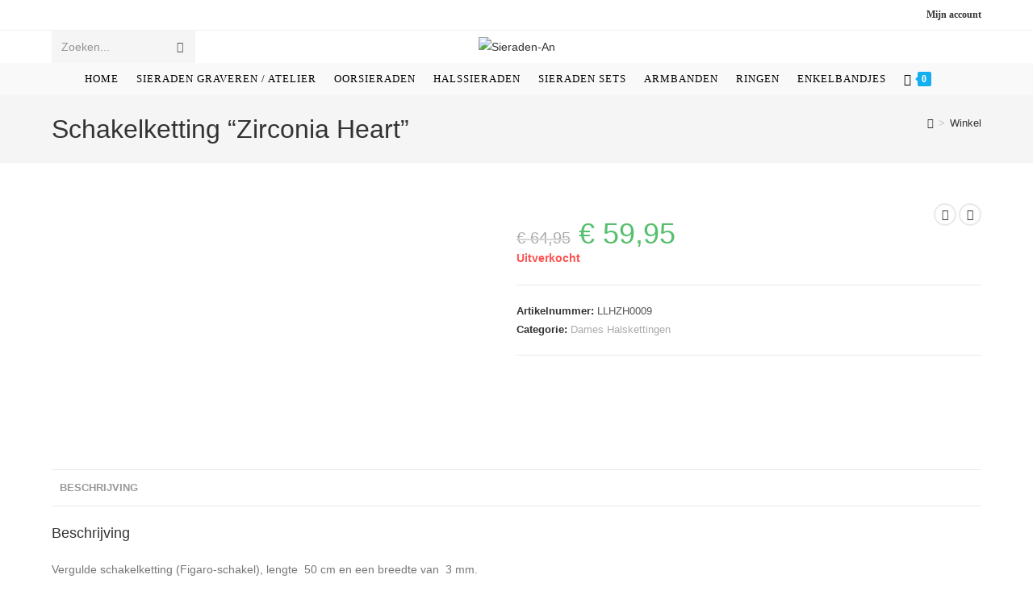

--- FILE ---
content_type: text/html; charset=UTF-8
request_url: https://www.sieraden-an.nl/product/schakelketting-zirconia-heart-2/
body_size: 28912
content:
<!DOCTYPE html><html class="html" lang="nl-NL"><head><script data-no-optimize="1">var litespeed_docref=sessionStorage.getItem("litespeed_docref");litespeed_docref&&(Object.defineProperty(document,"referrer",{get:function(){return litespeed_docref}}),sessionStorage.removeItem("litespeed_docref"));</script> <meta charset="UTF-8"><link rel="profile" href="https://gmpg.org/xfn/11"><title>Schakelketting &#8220;Zirconia Heart&#8221; &#8211; Sieraden-An</title><meta name='robots' content='max-image-preview:large' /> <script id="cookieyes" type="litespeed/javascript" data-src="https://cdn-cookieyes.com/client_data/91954ed42ca8422386150527/script.js"></script><meta name="viewport" content="width=device-width, initial-scale=1"><link rel='dns-prefetch' href='//www.googletagmanager.com' /><link rel='dns-prefetch' href='//www.google.com' /><link rel='dns-prefetch' href='//js.retainful.com' /><link rel='dns-prefetch' href='//fonts.googleapis.com' /><link rel="alternate" type="application/rss+xml" title="Sieraden-An &raquo; feed" href="https://www.sieraden-an.nl/feed/" /><link rel="alternate" type="application/rss+xml" title="Sieraden-An &raquo; reacties feed" href="https://www.sieraden-an.nl/comments/feed/" /><link rel="alternate" title="oEmbed (JSON)" type="application/json+oembed" href="https://www.sieraden-an.nl/wp-json/oembed/1.0/embed?url=https%3A%2F%2Fwww.sieraden-an.nl%2Fproduct%2Fschakelketting-zirconia-heart-2%2F" /><link rel="alternate" title="oEmbed (XML)" type="text/xml+oembed" href="https://www.sieraden-an.nl/wp-json/oembed/1.0/embed?url=https%3A%2F%2Fwww.sieraden-an.nl%2Fproduct%2Fschakelketting-zirconia-heart-2%2F&#038;format=xml" /><style id='wp-img-auto-sizes-contain-inline-css'>img:is([sizes=auto i],[sizes^="auto," i]){contain-intrinsic-size:3000px 1500px}
/*# sourceURL=wp-img-auto-sizes-contain-inline-css */</style><style id="litespeed-ccss">ol,ul{box-sizing:border-box}.entry-content{counter-reset:footnotes}:root{--wp--preset--font-size--normal:16px;--wp--preset--font-size--huge:42px}.screen-reader-text{border:0;clip:rect(1px,1px,1px,1px);clip-path:inset(50%);height:1px;margin:-1px;overflow:hidden;padding:0;position:absolute;width:1px;word-wrap:normal!important}:root{--wp--preset--aspect-ratio--square:1;--wp--preset--aspect-ratio--4-3:4/3;--wp--preset--aspect-ratio--3-4:3/4;--wp--preset--aspect-ratio--3-2:3/2;--wp--preset--aspect-ratio--2-3:2/3;--wp--preset--aspect-ratio--16-9:16/9;--wp--preset--aspect-ratio--9-16:9/16;--wp--preset--color--black:#000;--wp--preset--color--cyan-bluish-gray:#abb8c3;--wp--preset--color--white:#fff;--wp--preset--color--pale-pink:#f78da7;--wp--preset--color--vivid-red:#cf2e2e;--wp--preset--color--luminous-vivid-orange:#ff6900;--wp--preset--color--luminous-vivid-amber:#fcb900;--wp--preset--color--light-green-cyan:#7bdcb5;--wp--preset--color--vivid-green-cyan:#00d084;--wp--preset--color--pale-cyan-blue:#8ed1fc;--wp--preset--color--vivid-cyan-blue:#0693e3;--wp--preset--color--vivid-purple:#9b51e0;--wp--preset--gradient--vivid-cyan-blue-to-vivid-purple:linear-gradient(135deg,rgba(6,147,227,1) 0%,#9b51e0 100%);--wp--preset--gradient--light-green-cyan-to-vivid-green-cyan:linear-gradient(135deg,#7adcb4 0%,#00d082 100%);--wp--preset--gradient--luminous-vivid-amber-to-luminous-vivid-orange:linear-gradient(135deg,rgba(252,185,0,1) 0%,rgba(255,105,0,1) 100%);--wp--preset--gradient--luminous-vivid-orange-to-vivid-red:linear-gradient(135deg,rgba(255,105,0,1) 0%,#cf2e2e 100%);--wp--preset--gradient--very-light-gray-to-cyan-bluish-gray:linear-gradient(135deg,#eee 0%,#a9b8c3 100%);--wp--preset--gradient--cool-to-warm-spectrum:linear-gradient(135deg,#4aeadc 0%,#9778d1 20%,#cf2aba 40%,#ee2c82 60%,#fb6962 80%,#fef84c 100%);--wp--preset--gradient--blush-light-purple:linear-gradient(135deg,#ffceec 0%,#9896f0 100%);--wp--preset--gradient--blush-bordeaux:linear-gradient(135deg,#fecda5 0%,#fe2d2d 50%,#6b003e 100%);--wp--preset--gradient--luminous-dusk:linear-gradient(135deg,#ffcb70 0%,#c751c0 50%,#4158d0 100%);--wp--preset--gradient--pale-ocean:linear-gradient(135deg,#fff5cb 0%,#b6e3d4 50%,#33a7b5 100%);--wp--preset--gradient--electric-grass:linear-gradient(135deg,#caf880 0%,#71ce7e 100%);--wp--preset--gradient--midnight:linear-gradient(135deg,#020381 0%,#2874fc 100%);--wp--preset--font-size--small:13px;--wp--preset--font-size--medium:20px;--wp--preset--font-size--large:36px;--wp--preset--font-size--x-large:42px;--wp--preset--font-family--inter:"Inter",sans-serif;--wp--preset--font-family--cardo:Cardo;--wp--preset--spacing--20:.44rem;--wp--preset--spacing--30:.67rem;--wp--preset--spacing--40:1rem;--wp--preset--spacing--50:1.5rem;--wp--preset--spacing--60:2.25rem;--wp--preset--spacing--70:3.38rem;--wp--preset--spacing--80:5.06rem;--wp--preset--shadow--natural:6px 6px 9px rgba(0,0,0,.2);--wp--preset--shadow--deep:12px 12px 50px rgba(0,0,0,.4);--wp--preset--shadow--sharp:6px 6px 0px rgba(0,0,0,.2);--wp--preset--shadow--outlined:6px 6px 0px -3px rgba(255,255,255,1),6px 6px rgba(0,0,0,1);--wp--preset--shadow--crisp:6px 6px 0px rgba(0,0,0,1)}button.pswp__button{box-shadow:none!important;background-image:url(/wp-content/plugins/woocommerce/assets/css/photoswipe/default-skin/default-skin.png)!important}button.pswp__button,button.pswp__button--arrow--left:before,button.pswp__button--arrow--right:before{background-color:transparent!important}button.pswp__button--arrow--left,button.pswp__button--arrow--right{background-image:none!important}.pswp{display:none;position:absolute;width:100%;height:100%;left:0;top:0;overflow:hidden;-ms-touch-action:none;touch-action:none;z-index:1500;-webkit-text-size-adjust:100%;-webkit-backface-visibility:hidden;outline:0}.pswp *{-webkit-box-sizing:border-box;box-sizing:border-box}.pswp__bg{position:absolute;left:0;top:0;width:100%;height:100%;background:#000;opacity:0;-webkit-transform:translateZ(0);transform:translateZ(0);-webkit-backface-visibility:hidden;will-change:opacity}.pswp__scroll-wrap{position:absolute;left:0;top:0;width:100%;height:100%;overflow:hidden}.pswp__container{-ms-touch-action:none;touch-action:none;position:absolute;left:0;right:0;top:0;bottom:0}.pswp__container{-webkit-touch-callout:none}.pswp__bg{will-change:opacity}.pswp__container{-webkit-backface-visibility:hidden}.pswp__item{position:absolute;left:0;right:0;top:0;bottom:0;overflow:hidden}.pswp__button{width:44px;height:44px;position:relative;background:0 0;overflow:visible;-webkit-appearance:none;display:block;border:0;padding:0;margin:0;float:right;opacity:.75;-webkit-box-shadow:none;box-shadow:none}.pswp__button::-moz-focus-inner{padding:0;border:0}.pswp__button,.pswp__button--arrow--left:before,.pswp__button--arrow--right:before{background:url(/wp-content/plugins/woocommerce/assets/css/photoswipe/default-skin/default-skin.png) 0 0 no-repeat;background-size:264px 88px;width:44px;height:44px}.pswp__button--close{background-position:0 -44px}.pswp__button--share{background-position:-44px -44px}.pswp__button--fs{display:none}.pswp__button--zoom{display:none;background-position:-88px 0}.pswp__button--arrow--left,.pswp__button--arrow--right{background:0 0;top:50%;margin-top:-50px;width:70px;height:100px;position:absolute}.pswp__button--arrow--left{left:0}.pswp__button--arrow--right{right:0}.pswp__button--arrow--left:before,.pswp__button--arrow--right:before{content:'';top:35px;background-color:rgba(0,0,0,.3);height:30px;width:32px;position:absolute}.pswp__button--arrow--left:before{left:6px;background-position:-138px -44px}.pswp__button--arrow--right:before{right:6px;background-position:-94px -44px}.pswp__share-modal{display:block;background:rgba(0,0,0,.5);width:100%;height:100%;top:0;left:0;padding:10px;position:absolute;z-index:1600;opacity:0;-webkit-backface-visibility:hidden;will-change:opacity}.pswp__share-modal--hidden{display:none}.pswp__share-tooltip{z-index:1620;position:absolute;background:#fff;top:56px;border-radius:2px;display:block;width:auto;right:44px;-webkit-box-shadow:0 2px 5px rgba(0,0,0,.25);box-shadow:0 2px 5px rgba(0,0,0,.25);-webkit-transform:translateY(6px);-ms-transform:translateY(6px);transform:translateY(6px);-webkit-backface-visibility:hidden;will-change:transform}.pswp__counter{position:absolute;left:0;top:0;height:44px;font-size:13px;line-height:44px;color:#fff;opacity:.75;padding:0 10px}.pswp__caption{position:absolute;left:0;bottom:0;width:100%;min-height:44px}.pswp__caption__center{text-align:left;max-width:420px;margin:0 auto;font-size:13px;padding:10px;line-height:20px;color:#ccc}.pswp__preloader{width:44px;height:44px;position:absolute;top:0;left:50%;margin-left:-22px;opacity:0;will-change:opacity;direction:ltr}.pswp__preloader__icn{width:20px;height:20px;margin:12px}@media screen and (max-width:1024px){.pswp__preloader{position:relative;left:auto;top:auto;margin:0;float:right}}.pswp__ui{-webkit-font-smoothing:auto;visibility:visible;opacity:1;z-index:1550}.pswp__top-bar{position:absolute;left:0;top:0;height:44px;width:100%}.pswp__caption,.pswp__top-bar{-webkit-backface-visibility:hidden;will-change:opacity}.pswp__caption,.pswp__top-bar{background-color:rgba(0,0,0,.5)}.pswp__ui--hidden .pswp__button--arrow--left,.pswp__ui--hidden .pswp__button--arrow--right,.pswp__ui--hidden .pswp__caption,.pswp__ui--hidden .pswp__top-bar{opacity:.001}[class^=xoo-wsc-icon-],[class*=" xoo-wsc-icon-"]{font-family:'Woo-Side-Cart'!important;speak:never;font-style:normal;font-weight:400;font-variant:normal;text-transform:none;line-height:1;-webkit-font-smoothing:antialiased;-moz-osx-font-smoothing:grayscale}.xoo-wsc-icon-bag2:before{content:"\e910"}.xoo-wsc-icon-cart2:before{content:"\e912"}.xoo-wsc-icon-cross:before{content:"\e909"}.xoo-wsc-icon-spinner8:before{content:"\e981"}.xoo-wsc-markup *::-webkit-scrollbar{width:8px}.xoo-wsc-markup *::-webkit-scrollbar-track{border-radius:10px;background:#f0f0f0}.xoo-wsc-markup *::-webkit-scrollbar-thumb{border-radius:50px;background:#d1d1d1}.xoo-wsc-container{position:fixed;background-color:#fff;z-index:999999;display:flex;flex-direction:column;width:95%}.xoo-wsc-modal *{box-sizing:border-box}.xoo-wsc-markup a{text-decoration:none}.xoo-wsc-opac{position:fixed;top:0;left:0;right:0;bottom:0;background-color:#000;z-index:999996;opacity:0;height:0}.xoo-wsc-body{flex-grow:1;overflow:auto}span.xoo-wsc-loader{display:none;position:absolute;left:0;right:0;top:0;bottom:0;opacity:.5;background-color:#eee;opacity:.7;z-index:10}.xoo-wsc-loader-icon{display:none}.xoo-wsc-basket{margin:10px;z-index:9999997;position:fixed;align-items:center;justify-content:center;width:60px;height:60px}.xoo-wsc-items-count{border-radius:50%;position:absolute;font-size:13px;width:28px;height:28px;line-height:28px;text-align:center;overflow:hidden}.xoo-wsc-notice-container{z-index:2;position:absolute;top:0;left:0;right:0;display:none}ul.xoo-wsc-notices{margin:0;list-style-type:none;padding:0}.xoo-wscb-icon{font-size:37px}.xoo-wscb-count{position:absolute;z-index:1;background-color:transparent;font-size:15px;height:45px;line-height:45px;text-align:center;left:0;right:0}.xoo-wsc-header{padding:15px;color:#000}span.xoo-wsch-close{position:absolute}span.xoo-wsch-text{margin-left:8px}.xoo-wsch-top{align-items:center}.xoo-wsch-top .xoo-wsch-basket{display:table;position:relative}.xoo-wsch-top{display:flex;margin:0 auto}.xoo-wsc-ft-buttons-cont{display:grid;text-align:center;grid-column-gap:5px;grid-row-gap:5px}a.xoo-wsc-ft-btn,.xoo-wsc-container .xoo-wsc-btn{display:flex;align-items:center;justify-content:center;flex-wrap:wrap}a.xoo-wsc-ft-btn,.xoo-wsc-container .xoo-wsc-btn{text-decoration:none}.xoo-wsc-ft-buttons-cont a.xoo-wsc-ft-btn:only-child{grid-column:1/-1}.xoo-wsc-empty-cart{padding:30px;display:flex;flex-direction:column;align-items:center}.xoo-wsc-empty-cart>*{margin-bottom:20px}span.xoo-wsc-footer-txt{text-align:center;margin:-8px auto 10px;display:block;font-size:90%}.xoo-wsc-markup-notices{top:20%;right:-100%;left:auto;position:fixed;box-shadow:2px 2px 9px 3px #eee;z-index:999997;width:0;max-width:400px}.xoo-wsc-ft-buttons-cont a.xoo-wsc-ft-btn,.xoo-wsc-container .xoo-wsc-btn{background-color:#000;color:#fff;border:2px solid #fff;padding:10px 20px}.xoo-wsc-footer{background-color:#fff;color:#000;padding:10px 20px;box-shadow:0 -5px 10px #0000001a}.xoo-wsc-footer,.xoo-wsc-footer a{font-size:18px}.xoo-wsc-ft-buttons-cont{grid-template-columns:auto}.xoo-wsc-basket{bottom:12px;right:0;background-color:#fff;color:#000;box-shadow:0 1px 4px 0;border-radius:50%;display:flex;width:60px;height:60px}@media only screen and (max-width:600px){.xoo-wsc-basket{display:none!important}}.xoo-wsc-bki{font-size:30px}.xoo-wsc-items-count{top:-12px;right:-12px}.xoo-wsc-items-count{background-color:#000;color:#fff}.xoo-wsc-container{max-width:320px;right:-320px;max-height:100vh;bottom:0;font-family:}span.xoo-wsch-close{font-size:16px;right:10px}.xoo-wsch-top{justify-content:center}.xoo-wsch-text{font-size:20px}.xoo-wsc-header{color:#000;background-color:#fff;border-bottom:2px solid #eee}.xoo-wsc-body{background-color:#fff}.xoo-wsc-body,.xoo-wsc-body a{font-size:16px;color:#000}html,body,div,span,h2,p,a,img,i,ol,ul,li,form,label,article,figure,header,nav{margin:0;padding:0;border:0;outline:0;font-size:100%;font:inherit;vertical-align:baseline;font-family:inherit;font-size:100%;font-style:inherit;font-weight:inherit}article,figure,header,nav{display:block}html{font-size:62.5%;overflow-y:scroll;-webkit-text-size-adjust:100%;-ms-text-size-adjust:100%}*,*:before,*:after{-webkit-box-sizing:border-box;-moz-box-sizing:border-box;box-sizing:border-box}article,figure,header,main,nav{display:block}a img{border:0}img{max-width:100%;height:auto}html{-ms-overflow-x:hidden;overflow-x:hidden}body{font-family:"Open Sans",sans-serif;font-size:14px;line-height:1.8;color:#4a4a4a;overflow-wrap:break-word;word-wrap:break-word}body{background-color:#fff}i{font-style:italic}.col-1{clear:both;margin-left:0}.screen-reader-text{border:0;clip:rect(1px,1px,1px,1px);clip-path:inset(50%);height:1px;margin:-1px;font-size:14px!important;font-weight:400;overflow:hidden;padding:0;position:absolute!important;width:1px;word-wrap:normal!important}html{font-family:sans-serif;-ms-text-size-adjust:100%;-webkit-text-size-adjust:100%}body{margin:0}article,figure,header,main,nav{display:block}a{background-color:rgba(0,0,0,0)}img{border:0}svg:not(:root){overflow:hidden}button,input{color:inherit;font:inherit;margin:0}button{overflow:visible}button{text-transform:none}button{-webkit-appearance:button}button::-moz-focus-inner,input::-moz-focus-inner{border:0;padding:0}input{line-height:normal}input[type=search]::-webkit-search-cancel-button,input[type=search]::-webkit-search-decoration{-webkit-appearance:none}.container{width:1200px;max-width:90%;margin:0 auto}#wrap{position:relative}#main{position:relative}#main #content-wrap{padding-top:50px;padding-bottom:50px}.content-area{float:left;position:relative;width:72%;padding-right:30px;border-right-width:1px;border-style:solid;border-color:#f1f1f1}.content-full-width .content-area{width:100%!important;max-width:none!important;padding:0!important;border:0!important}@media only screen and (max-width:959px){.container{max-width:90%}.content-area{float:none!important;width:100%;margin-bottom:40px;border:0}body:not(.separate-layout) .content-area{padding:0!important}#main #content-wrap.container{width:auto!important}}@media only screen and (max-width:767px){#wrap{width:100%!important}}img{max-width:100%;height:auto;vertical-align:middle}img[class*=attachment-]{height:auto}.clr:after{content:"";display:block;visibility:hidden;clear:both;zoom:1;height:0}a{color:#333}a{text-decoration:none}h2{font-weight:600;margin:0 0 20px;color:#333;line-height:1.4}h2{font-size:20px}p{margin:0 0 20px}ul,ol{margin:15px 0 15px 20px}ol{list-style-type:decimal}li ul{margin:0 0 0 25px}form input[type=text],form input[type=search]{display:inline-block;min-height:40px;width:100%;font-size:14px;line-height:1.8;padding:6px 12px;vertical-align:middle;background-color:rgba(0,0,0,0);color:#333;border:1px solid #ddd;-webkit-border-radius:3px;-moz-border-radius:3px;-ms-border-radius:3px;border-radius:3px}input[type=text],input[type=search]{-webkit-appearance:none}input[type=search]::-webkit-search-decoration,input[type=search]::-webkit-search-cancel-button,input[type=search]::-webkit-search-results-button,input[type=search]::-webkit-search-results-decoration{display:none}form label{margin-bottom:3px}button[type=submit],.button{display:inline-block;font-family:inherit;background-color:#13aff0;color:#fff;font-size:12px;font-weight:600;text-transform:uppercase;margin:0;padding:14px 20px;border:0;text-align:center;letter-spacing:.1em;line-height:1}button::-moz-focus-inner{padding:0;border:0}#top-bar-wrap{position:relative;background-color:#fff;font-size:12px;border-bottom:1px solid #f1f1f1;z-index:101}#top-bar{padding:8px 0}#top-bar-inner{position:relative}@media only screen and (max-width:767px){#top-bar{padding:20px 0}}@media screen and (max-width:782px){#top-bar-wrap{z-index:100}}#site-header{position:relative;width:100%;background-color:#fff;border-bottom:1px solid #f1f1f1;z-index:100}.no-header-border #site-header{border-bottom:none}#site-header-inner{position:relative;height:100%}#site-logo{float:left;height:100%;display:table}#site-logo #site-logo-inner{display:table-cell;vertical-align:middle;height:74px}#site-logo #site-logo-inner a{background-color:rgba(0,0,0,0)!important}#site-logo #site-logo-inner a img{width:auto;vertical-align:middle}#site-logo.has-responsive-logo .responsive-logo-link{display:none}@media only screen and (max-width:767px){#site-logo{margin-top:0!important;margin-bottom:0!important}}#site-header.medium-header{background-color:rgba(0,0,0,0);text-align:center}#site-header.medium-header .top-header-wrap{position:relative;background-color:#fff;padding:30px 0;z-index:10}#site-header.medium-header .top-header-inner{display:-webkit-box;display:-webkit-flex;display:-ms-flexbox;display:flex;-webkit-flex-direction:row;flex-direction:row;-webkit-align-items:center;align-items:center;-webkit-justify-content:center;justify-content:center;width:100%;margin:0}#site-header.medium-header .top-col{-webkit-flex:1 0 0%;flex:1 0 0%}#site-header.medium-header .top-col.col-1{text-align:left}#site-header.medium-header .top-col.col-2,#site-header.medium-header .top-col.logo-col{text-align:center}#site-header.medium-header .top-col.col-3{text-align:right}#site-header.medium-header #medium-searchform form{display:inline-block;position:relative}#site-header.medium-header #medium-searchform input{position:relative;background-color:rgba(0,0,0,0)!important;border:0;margin:0;padding:6px 38px 6px 12px;max-width:178px;z-index:2}#site-header.medium-header #medium-searchform label,#site-header.medium-header #medium-searchform button{position:absolute;top:0;line-height:40px;margin:0}#site-header.medium-header #medium-searchform label{left:12px;color:#333;-moz-opacity:.5;-webkit-opacity:.5;opacity:.5;z-index:1}#site-header.medium-header #medium-searchform button{right:0;width:38px;background-color:rgba(0,0,0,0);color:#555;border:0;padding:0;z-index:2}#site-header.medium-header #medium-searchform .search-bg{position:absolute;top:0;bottom:0;left:0;right:0;background-color:#f5f5f5}#site-header.medium-header #site-logo{float:none;display:block}#site-header.medium-header #site-logo #site-logo-inner{display:block;height:auto!important}#site-header.medium-header #site-navigation-wrap{position:relative;background-color:#f9f9f9;float:none;position:relative;right:auto!important;left:auto!important;-webkit-transform:none;-moz-transform:none;-ms-transform:none;-o-transform:none;transform:none;z-index:9}#site-header.medium-header #site-navigation-wrap.center-menu #site-navigation .dropdown-menu>li{float:none;display:inline-block}#site-header.medium-header #site-navigation-wrap #site-navigation{display:inline-block;position:relative}#site-header.medium-header #site-navigation-wrap .dropdown-menu>li>a{font-size:12px;line-height:60px;padding:0 22px;text-transform:uppercase;letter-spacing:1px}#site-header.medium-header.hidden-menu #site-navigation-wrap,#site-header.medium-header.hidden-menu #site-navigation,#site-header.medium-header.hidden-menu .oceanwp-mobile-menu-icon{max-height:150px}#site-header.medium-header .oceanwp-mobile-menu-icon{float:none;background-color:#f9f9f9;right:auto!important;left:auto!important}#site-header.medium-header .oceanwp-mobile-menu-icon a{float:none;display:inline-block;font-size:12px;padding:0 22px;line-height:60px;letter-spacing:1px;text-transform:uppercase}@media only screen and (max-width:767px){#site-header.medium-header .top-header-inner{display:block}#site-header.medium-header .top-col:not(.logo-col){display:none}#site-header.medium-header .top-col.logo-col{display:inline-block;text-align:center}}@media only screen and (max-width:480px){#site-header.medium-header .oceanwp-mobile-menu-icon a{line-height:40px}}#site-navigation-wrap{float:right;position:relative;right:-15px}#site-navigation-wrap .dropdown-menu{list-style:none;margin:0;padding:0}#site-navigation-wrap .dropdown-menu>li{float:left;position:relative}#site-navigation-wrap .dropdown-menu>li>a{display:block;font-size:13px;line-height:74px;color:#555;padding:0 15px;letter-spacing:.6px}.sf-menu,.sf-menu *{margin:0;padding:0;list-style:none}.sf-menu li.menu-item{position:relative;white-space:nowrap;white-space:normal}.sf-menu ul.sub-menu{position:absolute;visibility:hidden;top:100%;left:0;z-index:9999}.sf-menu>li{float:left}.sf-menu a.menu-link{display:block;position:relative;zoom:1}.sf-menu ul.sub-menu ul{top:0;left:100%;visibility:visible}.dropdown-menu,.dropdown-menu *{margin:0;padding:0;list-style:none}.dropdown-menu .sub-menu{display:none;position:absolute;top:100%;left:0;background-color:#fff;border-top:3px solid #13aff0;min-width:180px;line-height:1;text-align:left;z-index:999;-webkit-box-shadow:0 2px 6px rgba(0,0,0,.1);-moz-box-shadow:0 2px 6px rgba(0,0,0,.1);box-shadow:0 2px 6px rgba(0,0,0,.1)}.dropdown-menu li .sub-menu li.menu-item{display:block;float:none}.dropdown-menu ul .sub-menu{top:0;left:100%;margin-top:-3px}.no-top-border .sub-menu{border:none}.dropdown-menu ul li.menu-item{display:block;border-bottom:1px solid #f1f1f1}.dropdown-menu ul li.menu-item:last-child{border-bottom:0}.dropdown-menu ul li a.menu-link{display:block;position:relative;float:none;font-size:12px;font-weight:400;line-height:1.2em;letter-spacing:.6px;padding:12px 15px;text-transform:capitalize}.oceanwp-mobile-menu-icon{display:none;position:relative}.oceanwp-mobile-menu-icon.mobile-left{float:left}.oceanwp-mobile-menu-icon a{font-size:13px;line-height:74px;color:#555;padding-left:15px;letter-spacing:.6px}.oceanwp-mobile-menu-icon a:first-child{padding-left:0}.oceanwp-mobile-menu-icon a.mobile-menu .oceanwp-text,.oceanwp-mobile-menu-icon a.mobile-menu .oceanwp-close-text{padding-left:6px}.oceanwp-mobile-menu-icon a.mobile-menu .oceanwp-close-text{display:none}#icon-searchform-dropdown{position:absolute;right:0;background-color:#fff;border-top:3px solid #13aff0;top:100%;padding:15px;width:260px;-webkit-box-shadow:0 2px 7px rgba(0,0,0,.1);-moz-box-shadow:0 2px 7px rgba(0,0,0,.1);box-shadow:0 2px 7px rgba(0,0,0,.1);visibility:hidden;-moz-opacity:0;-webkit-opacity:0;opacity:0;z-index:10000}#icon-searchform-dropdown input{display:block;background-color:rgba(0,0,0,0);-webkit-border-radius:0;-moz-border-radius:0;-ms-border-radius:0;border-radius:0;margin:0}#icon-searchform-dropdown{width:100%}.page-header{position:relative;background-color:#f5f5f5;padding:34px 0}.page-header .container{position:relative}.page-header-title{display:block;font-size:24px;line-height:1.4em;font-weight:400;margin:0;color:#333}.site-breadcrumbs{position:absolute;right:0;top:50%;max-width:50%;height:32px;line-height:32px;margin-top:-16px;font-size:13px;color:#c6c6c6;font-weight:400;white-space:nowrap;overflow:hidden}.site-breadcrumbs ol{margin:0;padding:0;list-style:none}.site-breadcrumbs ol li{display:inline-block}.site-breadcrumbs ol li .breadcrumb-sep{margin:0 6px}.site-breadcrumbs .breadcrumb-home.has-icon{display:none}.site-breadcrumbs ol{margin:0}@media only screen and (max-width:959px){body.has-breadcrumbs .page-header-title{max-width:100%;width:100%}}@media only screen and (max-width:959px){.site-breadcrumbs{position:inherit;top:auto;left:auto;right:auto;max-width:100%;margin-top:0}}@media only screen and (max-width:767px){.page-header{background-attachment:initial!important}body.has-breadcrumbs .page-header-title{max-width:100%;width:100%}}.single .entry-title{font-size:34px;padding:0 0 20px;margin:0 0 15px;border-bottom:1px solid #f1f1f1;letter-spacing:.6px}.single .entry-content{margin-bottom:20px}#scroll-top{display:none;opacity:0;position:fixed;right:20px;bottom:20px;width:40px;height:40px;line-height:40px;background-color:rgba(0,0,0,.4);color:#fff;font-size:18px;-webkit-border-radius:2px;-moz-border-radius:2px;-ms-border-radius:2px;border-radius:2px;text-align:center;z-index:100;-webkit-box-sizing:content-box;-moz-box-sizing:content-box;box-sizing:content-box}@media only screen and (max-width:480px){#scroll-top{right:10px;bottom:10px;width:26px;height:26px;line-height:24px;font-size:14px}}#sidr-close{display:none}#mobile-menu-search{display:none}button::-moz-focus-inner{padding:0;border:0}@media only screen and (max-width:767px){.hide-tablet-mobile{display:none!important}}.current-shop-items-dropdown{position:absolute;top:100%;right:-20px;background-color:#fff;z-index:10000;border-top:3px solid rgba(0,0,0,0);text-align:left;-webkit-box-shadow:0 2px 6px rgba(0,0,0,.1);-moz-box-shadow:0 2px 6px rgba(0,0,0,.1);box-shadow:0 2px 6px rgba(0,0,0,.1);width:350px;visibility:hidden;-moz-opacity:0;-webkit-opacity:0;opacity:0}.fa{font-family:var(--fa-style-family,"Font Awesome 6 Free");font-weight:var(--fa-style,900)}.fa{-moz-osx-font-smoothing:grayscale;-webkit-font-smoothing:antialiased;display:var(--fa-display,inline-block);font-style:normal;font-variant:normal;line-height:1;text-rendering:auto}.fa-bars:before{content:"\f0c9"}.fa-angle-right:before{content:"\f105"}.fa-angle-up:before{content:"\f106"}.fa-angle-left:before{content:"\f104"}:host,:root{--fa-style-family-brands:"Font Awesome 6 Brands";--fa-font-brands:normal 400 1em/1 "Font Awesome 6 Brands"}:host,:root{--fa-font-regular:normal 400 1em/1 "Font Awesome 6 Free"}:host,:root{--fa-style-family-classic:"Font Awesome 6 Free";--fa-font-solid:normal 900 1em/1 "Font Awesome 6 Free"}.icon-close,.icon-basket,.icon-home,.icon-magnifier{font-family:'simple-line-icons';speak:none;font-style:normal;font-weight:400;font-variant:normal;text-transform:none;line-height:1;-webkit-font-smoothing:antialiased;-moz-osx-font-smoothing:grayscale}.icon-close:before{content:"\e082"}.icon-basket:before{content:"\e04e"}.icon-home:before{content:"\e069"}.icon-magnifier:before{content:"\e090"}.woocommerce button.button{padding:12px 20px}.woocommerce ul{list-style:none;margin:0;padding:0}.woocommerce ul.products li.product .woo-entry-image{display:none}.woocommerce div.product{position:relative;float:none}.woocommerce div.product div.images{position:relative;float:left;width:52%;margin-bottom:0}.woocommerce div.product div.summary{float:right;width:44%;margin-bottom:36px}.woocommerce div.product div.summary p.in-stock{margin-bottom:20px;color:#77a464}.woocommerce div.product .woocommerce-product-gallery{position:relative}.woocommerce div.product .woocommerce-product-gallery img{margin:0}.woocommerce div.product p.price{font-size:36px;line-height:30px;font-weight:400;margin:20px 0 0}.woocommerce div.product p.stock{margin:0;font-weight:600;color:#fe5252}.woocommerce div.product .woocommerce-tabs{padding-top:30px;clear:both}.woocommerce div.product .woocommerce-tabs .panel{margin:1.5em 0 0}.woocommerce div.product .woocommerce-tabs .panel h2:first-child{margin:20px 0;font-size:18px;font-weight:400}.woocommerce div.product .woocommerce-tabs ul.tabs{display:block;position:relative;width:100%;border-top:1px solid;border-bottom:1px solid;margin-bottom:20px;text-align:center;border-color:#eaeaea}.woocommerce div.product .woocommerce-tabs ul.tabs li{display:inline-block}.woocommerce div.product .woocommerce-tabs ul.tabs li a{display:inline-block;color:#999;border-top:2px solid rgba(0,0,0,0);border-bottom:2px solid rgba(0,0,0,0);margin-top:-1px;margin-bottom:-1px;font-weight:600;text-transform:uppercase;font-size:90%;padding:10px}.woocommerce div.product form.cart{padding:20px 0;border-top:1px solid;border-bottom:1px solid;margin-top:20px;border-color:#eaeaea}.woocommerce div.product form.cart:after{content:"";display:block;visibility:hidden;clear:both;zoom:1;height:0}.woocommerce div.product form.cart div.quantity{float:left;margin-right:10px}.woocommerce div.product form.cart+.product_meta{margin-top:-1px}.woocommerce.content-full-width div.product div.images{width:42%}.woocommerce.content-full-width div.product div.summary{width:54%}.woocommerce.woo-left-tabs div.product .woocommerce-tabs ul.tabs{text-align:left}.wcmenucart i{position:relative;padding:0}.wcmenucart:after{display:none}.wcmenucart-details{margin-left:8px!important}.wcmenucart-details.count{display:inline-block;position:relative;color:#fff;font-size:12px;line-height:1;font-weight:600;padding:3px 5px;margin-left:8px;-webkit-border-radius:2px;-moz-border-radius:2px;-ms-border-radius:2px;border-radius:2px;background-color:#13aff0}.wcmenucart-details.count:before{content:"";position:absolute;top:0;left:-3px;width:0;height:0;margin-top:4px;border-style:solid solid solid none;border-width:5px 5px 5px medium;border-top-color:rgba(0,0,0,0)!important;border-bottom-color:rgba(0,0,0,0)!important;border-color:#13aff0}.price{color:#57bf6d}.amount{color:#57bf6d}.product_meta{clear:both;font-size:13px;border-top:1px solid;border-bottom:1px solid;margin-top:-1px;padding:20px 0;color:#787878;margin-top:20px;border-color:#eaeaea}.product_meta span{display:block}.product_meta span.sku{display:inline}.product_meta .posted_in{color:#333;font-weight:600}.product_meta .posted_in a{color:#ababab;font-weight:400}.sku_wrapper{color:#333;font-weight:600}.sku_wrapper span{display:inline;color:#555;font-weight:400}.current-shop-items-dropdown{border-top-color:#13aff0}#site-navigation-wrap .dropdown-menu>li>a.wcmenucart{letter-spacing:0}.woocommerce span.onsale{position:absolute;top:1.25rem;left:1.25rem;background-color:rgba(63,195,135,.8);color:#fff;padding:8px 12px;text-transform:uppercase;font-size:12px;line-height:1;font-weight:600;letter-spacing:.4px;z-index:9}.woocommerce .circle-sale span.onsale{padding:0;width:50px;height:50px;line-height:50px;text-align:center;-webkit-border-radius:50%;-moz-border-radius:50%;-ms-border-radius:50%;border-radius:50%}@media only screen and (max-width:1080px){.woocommerce .has-product-nav span.onsale{top:3.5rem}}@media only screen and (max-width:767px){.woocommerce .has-product-nav span.onsale{top:7rem!important}.woocommerce span.onsale{left:15%;top:2rem}}@media only screen and (max-width:660px){.woocommerce span.onsale{left:10%!important}}@media only screen and (max-width:240px){.woocommerce .has-product-nav span.onsale{top:8rem!important}}.no-top-border .current-shop-items-dropdown{border-top:none}.wcmenucart i{font-style:normal;letter-spacing:normal;font-weight:600;text-rendering:auto}.owp-cart-overlay{display:none;background:rgba(0,0,0,.5);position:fixed;top:0;bottom:0;left:0;right:0;z-index:99}.quantity{position:relative;float:left;overflow:hidden;zoom:1;min-width:110px}.quantity .qty{display:block;float:left;width:36px;min-height:36px;background-color:rgba(0,0,0,0);border:1px solid #e4e4e4;margin:0;padding:0;text-align:center;vertical-align:middle;font-size:12px;color:#777;-moz-appearance:textfield;-webkit-appearance:none;-webkit-border-radius:0;-moz-border-radius:0;-ms-border-radius:0;border-radius:0}.quantity input::-webkit-outer-spin-button{display:none}.quantity input::-webkit-inner-spin-button{display:none}@media (min-width:1080px){.owp-product-nav-wrap{position:absolute;top:0;right:0}}.owp-product-nav-wrap{text-align:right;z-index:1}.owp-product-nav{position:relative;display:inline-block}.owp-product-nav li{display:inline-block;margin-left:3px}.owp-product-nav li:first-child{margin-left:0}.owp-product-nav li a.owp-nav-link{display:inline-block;width:28px;height:28px;line-height:24px;border:2px solid #e9e9e9;-webkit-border-radius:50%;-moz-border-radius:50%;-ms-border-radius:50%;border-radius:50%;text-align:center}.owp-product-nav li a.owp-nav-link i{line-height:1.2}.owp-product-nav li a.owp-nav-text{display:none;font-size:12px}.owp-product-nav li a.owp-nav-text.next-text{padding-right:5px}.owp-product-nav li a.owp-nav-text.prev-text{padding-left:5px}.owp-product-nav li .owp-nav-thumb{position:absolute;top:100%;left:-99999px;display:inline-block;width:90px;opacity:0;-webkit-box-shadow:1px 1px 15px rgba(0,0,0,.15);-moz-box-shadow:1px 1px 15px rgba(0,0,0,.15);box-shadow:1px 1px 15px rgba(0,0,0,.15);z-index:100}@media only screen and (max-width:767px){.owp-product-nav-wrap{margin-bottom:15px}.owp-product-nav{display:block}.owp-product-nav li.next-li{float:right;display:flex;align-items:center}.owp-product-nav li.prev-li{float:left;display:flex;align-items:center}.owp-product-nav li{position:relative}.owp-product-nav li a.owp-nav-text{display:inline-block}}@media only screen and (max-width:767px){.woocommerce div.product div.images{float:none;width:100%!important;text-align:center}.woocommerce div.product div.summary{float:none;width:100%!important}.woocommerce div.product .woocommerce-tabs ul.tabs li{display:block}.woocommerce.content-full-width div.product div.images{float:none;width:100%}.woocommerce.content-full-width div.product div.summary{float:none;width:100%}}.owp-floating-bar{position:fixed;top:0;background-color:#2c2c2c;width:100%;height:0;z-index:9999;-moz-opacity:0;-webkit-opacity:0;opacity:0;visibility:hidden}.owp-floating-bar .container{display:-webkit-box;display:-webkit-flex;display:-ms-flexbox;display:flex;-ms-flex-wrap:wrap;-webkit-flex-wrap:wrap;flex-wrap:wrap;-webkit-align-items:center;align-items:center;height:66px}.owp-floating-bar .left,.owp-floating-bar .right{width:50%}.owp-floating-bar .right{text-align:right}.owp-floating-bar p.selected{display:inline-block;margin-bottom:0;margin-right:12px;color:#fff;font-size:16px;font-weight:600}.owp-floating-bar h2.entry-title{display:inline-block;color:#fff;font-size:16px;font-weight:300;margin:0;padding:0;border:0}.owp-floating-bar .product_price{display:inline-block}.owp-floating-bar .product_price p{font-size:16px;font-weight:600;margin:0 30px 0 0}.owp-floating-bar .product_price .amount{color:#fff}.owp-floating-bar form.cart{display:inline-block}.owp-floating-bar form.cart .quantity{margin:5px 15px 0 0}.owp-floating-bar form.cart .quantity .qty{background-color:rgba(255,255,255,.2);color:#fff;border:0}.owp-floating-bar button.button{background-color:#fff;color:#000;font-size:14px;height:46px;padding:0 40px}@media screen and (max-width:1024px){body{margin-bottom:45px}.owp-floating-bar{top:auto!important;bottom:0}.owp-floating-bar .container{height:45px}.owp-floating-bar .left,.owp-floating-bar .right{width:50%}.owp-floating-bar .right{text-align:right}.owp-floating-bar form.cart{vertical-align:bottom}.owp-floating-bar form.cart .quantity{margin-top:0}.owp-floating-bar button.button{height:36px;padding:0 30px}#scroll-top{bottom:50px}}@media screen and (max-width:1191px){.owp-floating-bar .left{display:none}.owp-floating-bar .right{width:100%;text-align:center}}@media screen and (max-width:700px){.owp-floating-bar .product_price{display:none}}@media screen and (max-width:339px){[class*=owp-floating-bar] [class*=quantity]{display:none}}@media screen and (max-width:300px){.owp-floating-bar{display:none}body{margin-bottom:0}}body * :not(input):not(textarea){-webkit-touch-callout:none!important}#amm_drcfw_toast_msg{visibility:hidden;min-width:250px;margin-left:-125px;background-color:#333;color:#fff;text-align:center;border-radius:2px;padding:16px;position:fixed;z-index:999;left:50%;bottom:30px;font-size:17px}.woocommerce span.onsale{display:none}body button[type=submit],body button,body .button{border-color:#fff}.container{width:1300px}@media only screen and (min-width:960px){.content-area{width:100%}}button[type=submit],button,.button{border-style:solid}button[type=submit],button,.button{border-width:1px}form input[type=text],form input[type=search]{border-style:solid}form input[type=text],form input[type=search]{border-radius:3px}.page-header{padding:20px 0}#site-header.medium-header .top-header-wrap{padding:0}#site-header.medium-header #site-navigation-wrap .dropdown-menu>li>a,#site-header.medium-header .oceanwp-mobile-menu-icon a{line-height:40px}#site-header.medium-header #site-navigation-wrap .dropdown-menu>li>a{padding:0 22px 0 0}#site-logo #site-logo-inner a img{max-width:118px}@media (max-width:768px){#site-logo #site-logo-inner a img{max-width:165px}}@media (max-width:480px){#site-logo #site-logo-inner a img{max-width:75px}}#site-header #site-logo #site-logo-inner a img{max-height:90px}@media (max-width:768px){#site-header #site-logo #site-logo-inner a img{max-height:45px}}@media (max-width:480px){#site-header #site-logo #site-logo-inner a img{max-height:70px}}#site-navigation-wrap .dropdown-menu>li>a,.oceanwp-mobile-menu-icon a{color:#000}.dropdown-menu .sub-menu{min-width:150px}@media (max-width:767px){#site-navigation-wrap{display:none}.oceanwp-mobile-menu-icon{display:block}#site-logo.has-responsive-logo .custom-logo-link{display:none}#site-logo.has-responsive-logo .responsive-logo-link{display:block}.owp-cart-overlay{display:none!important}}@media (max-width:480px){#top-bar{padding:0}}.wcmenucart i{font-size:15px}.wcmenucart i{top:2px}.woocommerce div.product div.images,.woocommerce.content-full-width div.product div.images{width:50%}.woocommerce div.product div.summary,.woocommerce.content-full-width div.product div.summary{width:50%}body{font-size:14px;line-height:1.8}h2,.entry-title{line-height:1.4}h2{font-size:20px;line-height:1.4}.page-header .page-header-title{font-size:32px;line-height:1.4}.site-breadcrumbs,.site-breadcrumbs a{font-size:13px;line-height:1.4}#site-navigation-wrap .dropdown-menu>li>a,#site-header.medium-header #site-navigation-wrap .dropdown-menu>li>a,.oceanwp-mobile-menu-icon a{font-family:'Open Sans';font-size:11px}.dropdown-menu ul li a.menu-link{font-size:12px;line-height:1.2;letter-spacing:.6px}.woocommerce div.product p.price{font-size:36px;line-height:1}.woocommerce .owp-btn-normal .summary form button.button{font-size:14px;line-height:1.5;letter-spacing:1px;text-transform:uppercase}.screen-reader-text{clip:rect(1px,1px,1px,1px);word-wrap:normal!important;border:0;clip-path:inset(50%);height:1px;margin:-1px;overflow:hidden;overflow-wrap:normal!important;padding:0;position:absolute!important;width:1px}</style><link rel="preload" data-asynced="1" data-optimized="2" as="style" onload="this.onload=null;this.rel='stylesheet'" href="https://www.sieraden-an.nl/wp-content/litespeed/ucss/8e65881781f882499a6abd9a6c43f04a.css?ver=7cf85" /><script data-optimized="1" type="litespeed/javascript" data-src="https://www.sieraden-an.nl/wp-content/plugins/litespeed-cache/assets/js/css_async.min.js"></script> <style id='wp-block-library-theme-inline-css'>.wp-block-audio :where(figcaption){color:#555;font-size:13px;text-align:center}.is-dark-theme .wp-block-audio :where(figcaption){color:#ffffffa6}.wp-block-audio{margin:0 0 1em}.wp-block-code{border:1px solid #ccc;border-radius:4px;font-family:Menlo,Consolas,monaco,monospace;padding:.8em 1em}.wp-block-embed :where(figcaption){color:#555;font-size:13px;text-align:center}.is-dark-theme .wp-block-embed :where(figcaption){color:#ffffffa6}.wp-block-embed{margin:0 0 1em}.blocks-gallery-caption{color:#555;font-size:13px;text-align:center}.is-dark-theme .blocks-gallery-caption{color:#ffffffa6}:root :where(.wp-block-image figcaption){color:#555;font-size:13px;text-align:center}.is-dark-theme :root :where(.wp-block-image figcaption){color:#ffffffa6}.wp-block-image{margin:0 0 1em}.wp-block-pullquote{border-bottom:4px solid;border-top:4px solid;color:currentColor;margin-bottom:1.75em}.wp-block-pullquote :where(cite),.wp-block-pullquote :where(footer),.wp-block-pullquote__citation{color:currentColor;font-size:.8125em;font-style:normal;text-transform:uppercase}.wp-block-quote{border-left:.25em solid;margin:0 0 1.75em;padding-left:1em}.wp-block-quote cite,.wp-block-quote footer{color:currentColor;font-size:.8125em;font-style:normal;position:relative}.wp-block-quote:where(.has-text-align-right){border-left:none;border-right:.25em solid;padding-left:0;padding-right:1em}.wp-block-quote:where(.has-text-align-center){border:none;padding-left:0}.wp-block-quote.is-large,.wp-block-quote.is-style-large,.wp-block-quote:where(.is-style-plain){border:none}.wp-block-search .wp-block-search__label{font-weight:700}.wp-block-search__button{border:1px solid #ccc;padding:.375em .625em}:where(.wp-block-group.has-background){padding:1.25em 2.375em}.wp-block-separator.has-css-opacity{opacity:.4}.wp-block-separator{border:none;border-bottom:2px solid;margin-left:auto;margin-right:auto}.wp-block-separator.has-alpha-channel-opacity{opacity:1}.wp-block-separator:not(.is-style-wide):not(.is-style-dots){width:100px}.wp-block-separator.has-background:not(.is-style-dots){border-bottom:none;height:1px}.wp-block-separator.has-background:not(.is-style-wide):not(.is-style-dots){height:2px}.wp-block-table{margin:0 0 1em}.wp-block-table td,.wp-block-table th{word-break:normal}.wp-block-table :where(figcaption){color:#555;font-size:13px;text-align:center}.is-dark-theme .wp-block-table :where(figcaption){color:#ffffffa6}.wp-block-video :where(figcaption){color:#555;font-size:13px;text-align:center}.is-dark-theme .wp-block-video :where(figcaption){color:#ffffffa6}.wp-block-video{margin:0 0 1em}:root :where(.wp-block-template-part.has-background){margin-bottom:0;margin-top:0;padding:1.25em 2.375em}
/*# sourceURL=/wp-includes/css/dist/block-library/theme.min.css */</style><style id='classic-theme-styles-inline-css'>/*! This file is auto-generated */
.wp-block-button__link{color:#fff;background-color:#32373c;border-radius:9999px;box-shadow:none;text-decoration:none;padding:calc(.667em + 2px) calc(1.333em + 2px);font-size:1.125em}.wp-block-file__button{background:#32373c;color:#fff;text-decoration:none}
/*# sourceURL=/wp-includes/css/classic-themes.min.css */</style><style id='global-styles-inline-css'>:root{--wp--preset--aspect-ratio--square: 1;--wp--preset--aspect-ratio--4-3: 4/3;--wp--preset--aspect-ratio--3-4: 3/4;--wp--preset--aspect-ratio--3-2: 3/2;--wp--preset--aspect-ratio--2-3: 2/3;--wp--preset--aspect-ratio--16-9: 16/9;--wp--preset--aspect-ratio--9-16: 9/16;--wp--preset--color--black: #000000;--wp--preset--color--cyan-bluish-gray: #abb8c3;--wp--preset--color--white: #ffffff;--wp--preset--color--pale-pink: #f78da7;--wp--preset--color--vivid-red: #cf2e2e;--wp--preset--color--luminous-vivid-orange: #ff6900;--wp--preset--color--luminous-vivid-amber: #fcb900;--wp--preset--color--light-green-cyan: #7bdcb5;--wp--preset--color--vivid-green-cyan: #00d084;--wp--preset--color--pale-cyan-blue: #8ed1fc;--wp--preset--color--vivid-cyan-blue: #0693e3;--wp--preset--color--vivid-purple: #9b51e0;--wp--preset--gradient--vivid-cyan-blue-to-vivid-purple: linear-gradient(135deg,rgb(6,147,227) 0%,rgb(155,81,224) 100%);--wp--preset--gradient--light-green-cyan-to-vivid-green-cyan: linear-gradient(135deg,rgb(122,220,180) 0%,rgb(0,208,130) 100%);--wp--preset--gradient--luminous-vivid-amber-to-luminous-vivid-orange: linear-gradient(135deg,rgb(252,185,0) 0%,rgb(255,105,0) 100%);--wp--preset--gradient--luminous-vivid-orange-to-vivid-red: linear-gradient(135deg,rgb(255,105,0) 0%,rgb(207,46,46) 100%);--wp--preset--gradient--very-light-gray-to-cyan-bluish-gray: linear-gradient(135deg,rgb(238,238,238) 0%,rgb(169,184,195) 100%);--wp--preset--gradient--cool-to-warm-spectrum: linear-gradient(135deg,rgb(74,234,220) 0%,rgb(151,120,209) 20%,rgb(207,42,186) 40%,rgb(238,44,130) 60%,rgb(251,105,98) 80%,rgb(254,248,76) 100%);--wp--preset--gradient--blush-light-purple: linear-gradient(135deg,rgb(255,206,236) 0%,rgb(152,150,240) 100%);--wp--preset--gradient--blush-bordeaux: linear-gradient(135deg,rgb(254,205,165) 0%,rgb(254,45,45) 50%,rgb(107,0,62) 100%);--wp--preset--gradient--luminous-dusk: linear-gradient(135deg,rgb(255,203,112) 0%,rgb(199,81,192) 50%,rgb(65,88,208) 100%);--wp--preset--gradient--pale-ocean: linear-gradient(135deg,rgb(255,245,203) 0%,rgb(182,227,212) 50%,rgb(51,167,181) 100%);--wp--preset--gradient--electric-grass: linear-gradient(135deg,rgb(202,248,128) 0%,rgb(113,206,126) 100%);--wp--preset--gradient--midnight: linear-gradient(135deg,rgb(2,3,129) 0%,rgb(40,116,252) 100%);--wp--preset--font-size--small: 13px;--wp--preset--font-size--medium: 20px;--wp--preset--font-size--large: 36px;--wp--preset--font-size--x-large: 42px;--wp--preset--spacing--20: 0.44rem;--wp--preset--spacing--30: 0.67rem;--wp--preset--spacing--40: 1rem;--wp--preset--spacing--50: 1.5rem;--wp--preset--spacing--60: 2.25rem;--wp--preset--spacing--70: 3.38rem;--wp--preset--spacing--80: 5.06rem;--wp--preset--shadow--natural: 6px 6px 9px rgba(0, 0, 0, 0.2);--wp--preset--shadow--deep: 12px 12px 50px rgba(0, 0, 0, 0.4);--wp--preset--shadow--sharp: 6px 6px 0px rgba(0, 0, 0, 0.2);--wp--preset--shadow--outlined: 6px 6px 0px -3px rgb(255, 255, 255), 6px 6px rgb(0, 0, 0);--wp--preset--shadow--crisp: 6px 6px 0px rgb(0, 0, 0);}:where(.is-layout-flex){gap: 0.5em;}:where(.is-layout-grid){gap: 0.5em;}body .is-layout-flex{display: flex;}.is-layout-flex{flex-wrap: wrap;align-items: center;}.is-layout-flex > :is(*, div){margin: 0;}body .is-layout-grid{display: grid;}.is-layout-grid > :is(*, div){margin: 0;}:where(.wp-block-columns.is-layout-flex){gap: 2em;}:where(.wp-block-columns.is-layout-grid){gap: 2em;}:where(.wp-block-post-template.is-layout-flex){gap: 1.25em;}:where(.wp-block-post-template.is-layout-grid){gap: 1.25em;}.has-black-color{color: var(--wp--preset--color--black) !important;}.has-cyan-bluish-gray-color{color: var(--wp--preset--color--cyan-bluish-gray) !important;}.has-white-color{color: var(--wp--preset--color--white) !important;}.has-pale-pink-color{color: var(--wp--preset--color--pale-pink) !important;}.has-vivid-red-color{color: var(--wp--preset--color--vivid-red) !important;}.has-luminous-vivid-orange-color{color: var(--wp--preset--color--luminous-vivid-orange) !important;}.has-luminous-vivid-amber-color{color: var(--wp--preset--color--luminous-vivid-amber) !important;}.has-light-green-cyan-color{color: var(--wp--preset--color--light-green-cyan) !important;}.has-vivid-green-cyan-color{color: var(--wp--preset--color--vivid-green-cyan) !important;}.has-pale-cyan-blue-color{color: var(--wp--preset--color--pale-cyan-blue) !important;}.has-vivid-cyan-blue-color{color: var(--wp--preset--color--vivid-cyan-blue) !important;}.has-vivid-purple-color{color: var(--wp--preset--color--vivid-purple) !important;}.has-black-background-color{background-color: var(--wp--preset--color--black) !important;}.has-cyan-bluish-gray-background-color{background-color: var(--wp--preset--color--cyan-bluish-gray) !important;}.has-white-background-color{background-color: var(--wp--preset--color--white) !important;}.has-pale-pink-background-color{background-color: var(--wp--preset--color--pale-pink) !important;}.has-vivid-red-background-color{background-color: var(--wp--preset--color--vivid-red) !important;}.has-luminous-vivid-orange-background-color{background-color: var(--wp--preset--color--luminous-vivid-orange) !important;}.has-luminous-vivid-amber-background-color{background-color: var(--wp--preset--color--luminous-vivid-amber) !important;}.has-light-green-cyan-background-color{background-color: var(--wp--preset--color--light-green-cyan) !important;}.has-vivid-green-cyan-background-color{background-color: var(--wp--preset--color--vivid-green-cyan) !important;}.has-pale-cyan-blue-background-color{background-color: var(--wp--preset--color--pale-cyan-blue) !important;}.has-vivid-cyan-blue-background-color{background-color: var(--wp--preset--color--vivid-cyan-blue) !important;}.has-vivid-purple-background-color{background-color: var(--wp--preset--color--vivid-purple) !important;}.has-black-border-color{border-color: var(--wp--preset--color--black) !important;}.has-cyan-bluish-gray-border-color{border-color: var(--wp--preset--color--cyan-bluish-gray) !important;}.has-white-border-color{border-color: var(--wp--preset--color--white) !important;}.has-pale-pink-border-color{border-color: var(--wp--preset--color--pale-pink) !important;}.has-vivid-red-border-color{border-color: var(--wp--preset--color--vivid-red) !important;}.has-luminous-vivid-orange-border-color{border-color: var(--wp--preset--color--luminous-vivid-orange) !important;}.has-luminous-vivid-amber-border-color{border-color: var(--wp--preset--color--luminous-vivid-amber) !important;}.has-light-green-cyan-border-color{border-color: var(--wp--preset--color--light-green-cyan) !important;}.has-vivid-green-cyan-border-color{border-color: var(--wp--preset--color--vivid-green-cyan) !important;}.has-pale-cyan-blue-border-color{border-color: var(--wp--preset--color--pale-cyan-blue) !important;}.has-vivid-cyan-blue-border-color{border-color: var(--wp--preset--color--vivid-cyan-blue) !important;}.has-vivid-purple-border-color{border-color: var(--wp--preset--color--vivid-purple) !important;}.has-vivid-cyan-blue-to-vivid-purple-gradient-background{background: var(--wp--preset--gradient--vivid-cyan-blue-to-vivid-purple) !important;}.has-light-green-cyan-to-vivid-green-cyan-gradient-background{background: var(--wp--preset--gradient--light-green-cyan-to-vivid-green-cyan) !important;}.has-luminous-vivid-amber-to-luminous-vivid-orange-gradient-background{background: var(--wp--preset--gradient--luminous-vivid-amber-to-luminous-vivid-orange) !important;}.has-luminous-vivid-orange-to-vivid-red-gradient-background{background: var(--wp--preset--gradient--luminous-vivid-orange-to-vivid-red) !important;}.has-very-light-gray-to-cyan-bluish-gray-gradient-background{background: var(--wp--preset--gradient--very-light-gray-to-cyan-bluish-gray) !important;}.has-cool-to-warm-spectrum-gradient-background{background: var(--wp--preset--gradient--cool-to-warm-spectrum) !important;}.has-blush-light-purple-gradient-background{background: var(--wp--preset--gradient--blush-light-purple) !important;}.has-blush-bordeaux-gradient-background{background: var(--wp--preset--gradient--blush-bordeaux) !important;}.has-luminous-dusk-gradient-background{background: var(--wp--preset--gradient--luminous-dusk) !important;}.has-pale-ocean-gradient-background{background: var(--wp--preset--gradient--pale-ocean) !important;}.has-electric-grass-gradient-background{background: var(--wp--preset--gradient--electric-grass) !important;}.has-midnight-gradient-background{background: var(--wp--preset--gradient--midnight) !important;}.has-small-font-size{font-size: var(--wp--preset--font-size--small) !important;}.has-medium-font-size{font-size: var(--wp--preset--font-size--medium) !important;}.has-large-font-size{font-size: var(--wp--preset--font-size--large) !important;}.has-x-large-font-size{font-size: var(--wp--preset--font-size--x-large) !important;}
:where(.wp-block-post-template.is-layout-flex){gap: 1.25em;}:where(.wp-block-post-template.is-layout-grid){gap: 1.25em;}
:where(.wp-block-term-template.is-layout-flex){gap: 1.25em;}:where(.wp-block-term-template.is-layout-grid){gap: 1.25em;}
:where(.wp-block-columns.is-layout-flex){gap: 2em;}:where(.wp-block-columns.is-layout-grid){gap: 2em;}
:root :where(.wp-block-pullquote){font-size: 1.5em;line-height: 1.6;}
/*# sourceURL=global-styles-inline-css */</style><style id='woocommerce-inline-inline-css'>.woocommerce form .form-row .required { visibility: visible; }
/*# sourceURL=woocommerce-inline-inline-css */</style> <script id="woocommerce-google-analytics-integration-gtag-js-after" type="litespeed/javascript">window.dataLayer=window.dataLayer||[];function gtag(){dataLayer.push(arguments)}
for(const mode of[{"analytics_storage":"denied","ad_storage":"denied","ad_user_data":"denied","ad_personalization":"denied","region":["AT","BE","BG","HR","CY","CZ","DK","EE","FI","FR","DE","GR","HU","IS","IE","IT","LV","LI","LT","LU","MT","NL","NO","PL","PT","RO","SK","SI","ES","SE","GB","CH"]}]||[]){gtag("consent","default",{"wait_for_update":500,...mode})}
gtag("js",new Date());gtag("set","developer_id.dOGY3NW",!0);gtag("config","G-FTCHS5Q5DN",{"track_404":!0,"allow_google_signals":!1,"logged_in":!1,"linker":{"domains":[],"allow_incoming":!1},"custom_map":{"dimension1":"logged_in"}})</script> <script type="litespeed/javascript" data-src="https://www.sieraden-an.nl/wp-includes/js/jquery/jquery.min.js" id="jquery-core-js"></script> <script id="wc-single-product-js-extra" type="litespeed/javascript">var wc_single_product_params={"i18n_required_rating_text":"Selecteer een waardering","i18n_rating_options":["1 van de 5 sterren","2 van de 5 sterren","3 van de 5 sterren","4 van de 5 sterren","5 van de 5 sterren"],"i18n_product_gallery_trigger_text":"Afbeeldinggalerij in volledig scherm bekijken","review_rating_required":"yes","flexslider":{"rtl":!1,"animation":"slide","smoothHeight":!0,"directionNav":!1,"controlNav":"thumbnails","slideshow":!1,"animationSpeed":500,"animationLoop":!1,"allowOneSlide":!1},"zoom_enabled":"1","zoom_options":[],"photoswipe_enabled":"1","photoswipe_options":{"shareEl":!1,"closeOnScroll":!1,"history":!1,"hideAnimationDuration":0,"showAnimationDuration":0},"flexslider_enabled":"1","gt_translate_keys":["i18n_required_rating_text"]}</script> <script id="woocommerce-js-extra" type="litespeed/javascript">var woocommerce_params={"ajax_url":"/wp-admin/admin-ajax.php","wc_ajax_url":"/?wc-ajax=%%endpoint%%","i18n_password_show":"Wachtwoord weergeven","i18n_password_hide":"Wachtwoord verbergen"}</script> <script type="litespeed/javascript" data-src="https://www.google.com/recaptcha/api.js?hl=nl-NL&amp;ver=6.9" id="recaptcha-js"></script> <script id="wc-cart-fragments-js-extra" type="litespeed/javascript">var wc_cart_fragments_params={"ajax_url":"/wp-admin/admin-ajax.php","wc_ajax_url":"/?wc-ajax=%%endpoint%%","cart_hash_key":"wc_cart_hash_a9657d1bae1dc5d4c94c542c8047c558","fragment_name":"wc_fragments_a9657d1bae1dc5d4c94c542c8047c558","request_timeout":"5000"}</script> <script id="rnoc_track-user-cart-js-extra" type="litespeed/javascript">var retainful_cart_data={"ajax_url":"https://www.sieraden-an.nl/wp-admin/admin-ajax.php","jquery_url":"https://www.sieraden-an.nl/wp-includes/js/jquery/jquery.js","ip":"18.221.221.180","version":"2.6.43","public_key":"b6c740ed-01ae-410e-a794-f8f1e73635f6","api_url":"https://api.retainful.com/v1/woocommerce/webhooks/checkout","billing_email":"","tracking_element_selector":"retainful-abandoned-cart-data","cart_tracking_engine":"js","products":{"productId":3019,"handle":"LLHZH0009","title":"Schakelketting \"Zirconia Heart\"","selectedVariantId":"","variants":[{"Id":3019,"ExternalProductId":3019,"Title":"Schakelketting \"Zirconia Heart\"","Sku":"LLHZH0009","InventoryQuantity":0,"InventoryPolicy":!0,"InventoryStatus":!0}],"totalAvailable":0}}</script> <script src='https://js.retainful.com/woocommerce/v2/retainful.js?ver=2.6.43' id='rnoc_track-user-cart-js' data-cfasync='false' defer></script><script id="rnoc_popup-coupon-js-extra" type="litespeed/javascript">var retainful_popup_data={"ajax_url":"https://www.sieraden-an.nl/wp-admin/admin-ajax.php","version":"2.6.43","popup_redirect_timeout":"1500"}</script> <script id="jquery-ui-datepicker-js-after" type="litespeed/javascript">jQuery(function(jQuery){jQuery.datepicker.setDefaults({"closeText":"Sluiten","currentText":"Vandaag","monthNames":["januari","februari","maart","april","mei","juni","juli","augustus","september","oktober","november","december"],"monthNamesShort":["jan","feb","mrt","apr","mei","jun","jul","aug","sep","okt","nov","dec"],"nextText":"Volgende","prevText":"Vorige","dayNames":["zondag","maandag","dinsdag","woensdag","donderdag","vrijdag","zaterdag"],"dayNamesShort":["zo","ma","di","wo","do","vr","za"],"dayNamesMin":["Z","M","D","W","D","V","Z"],"dateFormat":"d MM yy","firstDay":1,"isRTL":!1})})</script> <script id="wc-settings-dep-in-header-js-after" type="litespeed/javascript">console.warn("Scripts that have a dependency on [wc-settings, wc-blocks-checkout] must be loaded in the footer, myparcelnl-delivery-options-block-view-script was registered to load in the header, but has been switched to load in the footer instead. See https://github.com/woocommerce/woocommerce-gutenberg-products-block/pull/5059")</script> <link rel="https://api.w.org/" href="https://www.sieraden-an.nl/wp-json/" /><link rel="alternate" title="JSON" type="application/json" href="https://www.sieraden-an.nl/wp-json/wp/v2/product/3019" /><link rel="EditURI" type="application/rsd+xml" title="RSD" href="https://www.sieraden-an.nl/xmlrpc.php?rsd" /><meta name="generator" content="WordPress 6.9" /><meta name="generator" content="WooCommerce 10.4.3" /><link rel="canonical" href="https://www.sieraden-an.nl/product/schakelketting-zirconia-heart-2/" /><link rel='shortlink' href='https://www.sieraden-an.nl/?p=3019' />
<noscript><style>.woocommerce-product-gallery{ opacity: 1 !important; }</style></noscript><meta name="generator" content="Elementor 3.34.0; features: additional_custom_breakpoints; settings: css_print_method-internal, google_font-enabled, font_display-auto"><style>.e-con.e-parent:nth-of-type(n+4):not(.e-lazyloaded):not(.e-no-lazyload),
				.e-con.e-parent:nth-of-type(n+4):not(.e-lazyloaded):not(.e-no-lazyload) * {
					background-image: none !important;
				}
				@media screen and (max-height: 1024px) {
					.e-con.e-parent:nth-of-type(n+3):not(.e-lazyloaded):not(.e-no-lazyload),
					.e-con.e-parent:nth-of-type(n+3):not(.e-lazyloaded):not(.e-no-lazyload) * {
						background-image: none !important;
					}
				}
				@media screen and (max-height: 640px) {
					.e-con.e-parent:nth-of-type(n+2):not(.e-lazyloaded):not(.e-no-lazyload),
					.e-con.e-parent:nth-of-type(n+2):not(.e-lazyloaded):not(.e-no-lazyload) * {
						background-image: none !important;
					}
				}</style><link rel="icon" href="https://www.sieraden-an.nl/wp-content/uploads/2022/12/cropped-favicon512x512-32x32.png" sizes="32x32" /><link rel="icon" href="https://www.sieraden-an.nl/wp-content/uploads/2022/12/cropped-favicon512x512-192x192.png" sizes="192x192" /><link rel="apple-touch-icon" href="https://www.sieraden-an.nl/wp-content/uploads/2022/12/cropped-favicon512x512-180x180.png" /><meta name="msapplication-TileImage" content="https://www.sieraden-an.nl/wp-content/uploads/2022/12/cropped-favicon512x512-270x270.png" /><style id="wp-custom-css">/*Hide WooCommerce SALES Badges*/.woocommerce span.onsale{display:none}</style><style type="text/css">/* Colors */body .theme-button,body input[type="submit"],body button[type="submit"],body button,body .button,body div.wpforms-container-full .wpforms-form input[type=submit],body div.wpforms-container-full .wpforms-form button[type=submit],body div.wpforms-container-full .wpforms-form .wpforms-page-button,.woocommerce-cart .wp-element-button,.woocommerce-checkout .wp-element-button,.wp-block-button__link{border-color:#ffffff}body .theme-button:hover,body input[type="submit"]:hover,body button[type="submit"]:hover,body button:hover,body .button:hover,body div.wpforms-container-full .wpforms-form input[type=submit]:hover,body div.wpforms-container-full .wpforms-form input[type=submit]:active,body div.wpforms-container-full .wpforms-form button[type=submit]:hover,body div.wpforms-container-full .wpforms-form button[type=submit]:active,body div.wpforms-container-full .wpforms-form .wpforms-page-button:hover,body div.wpforms-container-full .wpforms-form .wpforms-page-button:active,.woocommerce-cart .wp-element-button:hover,.woocommerce-checkout .wp-element-button:hover,.wp-block-button__link:hover{border-color:#ffffff}body{color:#777777}/* OceanWP Style Settings CSS */@media only screen and (min-width:960px){.content-area,.content-left-sidebar .content-area{width:100%}}.boxed-layout #wrap,.boxed-layout .parallax-footer,.boxed-layout .owp-floating-bar{width:1750px}.theme-button,input[type="submit"],button[type="submit"],button,.button,body div.wpforms-container-full .wpforms-form input[type=submit],body div.wpforms-container-full .wpforms-form button[type=submit],body div.wpforms-container-full .wpforms-form .wpforms-page-button{border-style:solid}.theme-button,input[type="submit"],button[type="submit"],button,.button,body div.wpforms-container-full .wpforms-form input[type=submit],body div.wpforms-container-full .wpforms-form button[type=submit],body div.wpforms-container-full .wpforms-form .wpforms-page-button{border-width:1px}form input[type="text"],form input[type="password"],form input[type="email"],form input[type="url"],form input[type="date"],form input[type="month"],form input[type="time"],form input[type="datetime"],form input[type="datetime-local"],form input[type="week"],form input[type="number"],form input[type="search"],form input[type="tel"],form input[type="color"],form select,form textarea,.woocommerce .woocommerce-checkout .select2-container--default .select2-selection--single{border-style:solid}body div.wpforms-container-full .wpforms-form input[type=date],body div.wpforms-container-full .wpforms-form input[type=datetime],body div.wpforms-container-full .wpforms-form input[type=datetime-local],body div.wpforms-container-full .wpforms-form input[type=email],body div.wpforms-container-full .wpforms-form input[type=month],body div.wpforms-container-full .wpforms-form input[type=number],body div.wpforms-container-full .wpforms-form input[type=password],body div.wpforms-container-full .wpforms-form input[type=range],body div.wpforms-container-full .wpforms-form input[type=search],body div.wpforms-container-full .wpforms-form input[type=tel],body div.wpforms-container-full .wpforms-form input[type=text],body div.wpforms-container-full .wpforms-form input[type=time],body div.wpforms-container-full .wpforms-form input[type=url],body div.wpforms-container-full .wpforms-form input[type=week],body div.wpforms-container-full .wpforms-form select,body div.wpforms-container-full .wpforms-form textarea{border-style:solid}form input[type="text"],form input[type="password"],form input[type="email"],form input[type="url"],form input[type="date"],form input[type="month"],form input[type="time"],form input[type="datetime"],form input[type="datetime-local"],form input[type="week"],form input[type="number"],form input[type="search"],form input[type="tel"],form input[type="color"],form select,form textarea{border-radius:3px}body div.wpforms-container-full .wpforms-form input[type=date],body div.wpforms-container-full .wpforms-form input[type=datetime],body div.wpforms-container-full .wpforms-form input[type=datetime-local],body div.wpforms-container-full .wpforms-form input[type=email],body div.wpforms-container-full .wpforms-form input[type=month],body div.wpforms-container-full .wpforms-form input[type=number],body div.wpforms-container-full .wpforms-form input[type=password],body div.wpforms-container-full .wpforms-form input[type=range],body div.wpforms-container-full .wpforms-form input[type=search],body div.wpforms-container-full .wpforms-form input[type=tel],body div.wpforms-container-full .wpforms-form input[type=text],body div.wpforms-container-full .wpforms-form input[type=time],body div.wpforms-container-full .wpforms-form input[type=url],body div.wpforms-container-full .wpforms-form input[type=week],body div.wpforms-container-full .wpforms-form select,body div.wpforms-container-full .wpforms-form textarea{border-radius:3px}.page-header,.has-transparent-header .page-header{padding:20px 0 20px 0}/* Header */#site-header.medium-header .top-header-wrap{padding:0}#site-header.medium-header #site-navigation-wrap .dropdown-menu >li >a,#site-header.medium-header .oceanwp-mobile-menu-icon a{line-height:40px}#site-header.medium-header #site-navigation-wrap .dropdown-menu >li >a{padding:0 22px 0 0}#site-header.has-header-media .overlay-header-media{background-color:rgba(0,0,0,0.5)}#site-logo #site-logo-inner a img,#site-header.center-header #site-navigation-wrap .middle-site-logo a img{max-width:118px}@media (max-width:768px){#site-logo #site-logo-inner a img,#site-header.center-header #site-navigation-wrap .middle-site-logo a img{max-width:165px}}@media (max-width:480px){#site-logo #site-logo-inner a img,#site-header.center-header #site-navigation-wrap .middle-site-logo a img{max-width:75px}}#site-header #site-logo #site-logo-inner a img,#site-header.center-header #site-navigation-wrap .middle-site-logo a img{max-height:90px}@media (max-width:768px){#site-header #site-logo #site-logo-inner a img,#site-header.center-header #site-navigation-wrap .middle-site-logo a img{max-height:45px}}@media (max-width:480px){#site-header #site-logo #site-logo-inner a img,#site-header.center-header #site-navigation-wrap .middle-site-logo a img{max-height:70px}}#site-navigation-wrap .dropdown-menu >li >a,.oceanwp-mobile-menu-icon a,#searchform-header-replace-close{color:#000000}#site-navigation-wrap .dropdown-menu >li >a .owp-icon use,.oceanwp-mobile-menu-icon a .owp-icon use,#searchform-header-replace-close .owp-icon use{stroke:#000000}.dropdown-menu .sub-menu{min-width:225px}@media (max-width:767px){#top-bar-nav,#site-navigation-wrap,.oceanwp-social-menu,.after-header-content{display:none}.center-logo #site-logo{float:none;position:absolute;left:50%;padding:0;-webkit-transform:translateX(-50%);transform:translateX(-50%)}#site-header.center-header #site-logo,.oceanwp-mobile-menu-icon,#oceanwp-cart-sidebar-wrap{display:block}body.vertical-header-style #outer-wrap{margin:0 !important}#site-header.vertical-header{position:relative;width:100%;left:0 !important;right:0 !important}#site-header.vertical-header .has-template >#site-logo{display:block}#site-header.vertical-header #site-header-inner{display:-webkit-box;display:-webkit-flex;display:-ms-flexbox;display:flex;-webkit-align-items:center;align-items:center;padding:0;max-width:90%}#site-header.vertical-header #site-header-inner >*:not(.oceanwp-mobile-menu-icon){display:none}#site-header.vertical-header #site-header-inner >*{padding:0 !important}#site-header.vertical-header #site-header-inner #site-logo{display:block;margin:0;width:50%;text-align:left}body.rtl #site-header.vertical-header #site-header-inner #site-logo{text-align:right}#site-header.vertical-header #site-header-inner .oceanwp-mobile-menu-icon{width:50%;text-align:right}body.rtl #site-header.vertical-header #site-header-inner .oceanwp-mobile-menu-icon{text-align:left}#site-header.vertical-header .vertical-toggle,body.vertical-header-style.vh-closed #site-header.vertical-header .vertical-toggle{display:none}#site-logo.has-responsive-logo .custom-logo-link{display:none}#site-logo.has-responsive-logo .responsive-logo-link{display:block}.is-sticky #site-logo.has-sticky-logo .responsive-logo-link{display:none}.is-sticky #site-logo.has-responsive-logo .sticky-logo-link{display:block}#top-bar.has-no-content #top-bar-social.top-bar-left,#top-bar.has-no-content #top-bar-social.top-bar-right{position:inherit;left:auto;right:auto;float:none;height:auto;line-height:1.5em;margin-top:0;text-align:center}#top-bar.has-no-content #top-bar-social li{float:none;display:inline-block}.owp-cart-overlay,#side-panel-wrap a.side-panel-btn{display:none !important}}/* Topbar */@media (max-width:480px){#top-bar{padding:0}}/* Blog CSS */.ocean-single-post-header ul.meta-item li a:hover{color:#333333}/* Footer Widgets */#footer-widgets{padding:25px 0 25px 0}/* Footer Copyright */#footer-bottom{padding:0}/* WooCommerce */.wcmenucart i{font-size:15px}.wcmenucart .owp-icon{width:15px;height:15px}.wcmenucart i{top:2px}.woocommerce div.product div.images,.woocommerce.content-full-width div.product div.images{width:50%}.woocommerce div.product div.summary,.woocommerce.content-full-width div.product div.summary{width:50%}.owp-floating-bar form.cart .quantity .minus:hover,.owp-floating-bar form.cart .quantity .plus:hover{color:#ffffff}#owp-checkout-timeline .timeline-step{color:#cccccc}#owp-checkout-timeline .timeline-step{border-color:#cccccc}/* Typography */body{font-size:14px;line-height:1.8}h1,h2,h3,h4,h5,h6,.theme-heading,.widget-title,.oceanwp-widget-recent-posts-title,.comment-reply-title,.entry-title,.sidebar-box .widget-title{line-height:1.4}h1{font-size:23px;line-height:1.4}h2{font-size:20px;line-height:1.4}h3{font-size:18px;line-height:1.4}h4{font-size:17px;line-height:1.4}h5{font-size:14px;line-height:1.4}h6{font-size:15px;line-height:1.4}.page-header .page-header-title,.page-header.background-image-page-header .page-header-title{font-size:32px;line-height:1.4}.page-header .page-subheading{font-size:15px;line-height:1.8}.site-breadcrumbs,.site-breadcrumbs a{font-size:13px;line-height:1.4}#top-bar-content,#top-bar-social-alt{font-family:'Open Sans';font-size:12px;line-height:1.8;font-weight:600}#site-logo a.site-logo-text{font-size:24px;line-height:1.8}#site-navigation-wrap .dropdown-menu >li >a,#site-header.full_screen-header .fs-dropdown-menu >li >a,#site-header.top-header #site-navigation-wrap .dropdown-menu >li >a,#site-header.center-header #site-navigation-wrap .dropdown-menu >li >a,#site-header.medium-header #site-navigation-wrap .dropdown-menu >li >a,.oceanwp-mobile-menu-icon a{font-family:'Open Sans';font-size:13px}.dropdown-menu ul li a.menu-link,#site-header.full_screen-header .fs-dropdown-menu ul.sub-menu li a{font-size:12px;line-height:1.2;letter-spacing:.6px}.sidr-class-dropdown-menu li a,a.sidr-class-toggle-sidr-close,#mobile-dropdown ul li a,body #mobile-fullscreen ul li a{font-family:'Open Sans';font-size:15px;line-height:1.8;font-weight:600}.blog-entry.post .blog-entry-header .entry-title a{font-size:24px;line-height:1.4}.ocean-single-post-header .single-post-title{font-size:34px;line-height:1.4;letter-spacing:.6px}.ocean-single-post-header ul.meta-item li,.ocean-single-post-header ul.meta-item li a{font-size:13px;line-height:1.4;letter-spacing:.6px}.ocean-single-post-header .post-author-name,.ocean-single-post-header .post-author-name a{font-size:14px;line-height:1.4;letter-spacing:.6px}.ocean-single-post-header .post-author-description{font-size:12px;line-height:1.4;letter-spacing:.6px}.single-post .entry-title{line-height:1.4;letter-spacing:.6px}.single-post ul.meta li,.single-post ul.meta li a{font-size:14px;line-height:1.4;letter-spacing:.6px}.sidebar-box .widget-title,.sidebar-box.widget_block .wp-block-heading{font-size:13px;line-height:1;letter-spacing:1px}#footer-widgets .footer-box .widget-title{font-size:13px;line-height:1;letter-spacing:1px}#footer-bottom #copyright{font-size:12px;line-height:1}#footer-bottom #footer-bottom-menu{font-size:12px;line-height:1}.woocommerce-store-notice.demo_store{line-height:2;letter-spacing:1.5px}.demo_store .woocommerce-store-notice__dismiss-link{line-height:2;letter-spacing:1.5px}.woocommerce ul.products li.product li.title h2,.woocommerce ul.products li.product li.title a{font-size:14px;line-height:1.5}.woocommerce ul.products li.product li.category,.woocommerce ul.products li.product li.category a{font-size:14px;line-height:1}.woocommerce ul.products li.product .price{font-size:18px;line-height:1}.woocommerce ul.products li.product .button,.woocommerce ul.products li.product .product-inner .added_to_cart{font-size:14px;line-height:1.5;letter-spacing:1px}.woocommerce ul.products li.owp-woo-cond-notice span,.woocommerce ul.products li.owp-woo-cond-notice a{font-size:16px;line-height:1;letter-spacing:1px;font-weight:600;text-transform:capitalize}.woocommerce div.product .product_title{font-size:24px;line-height:1.4;letter-spacing:.6px}.woocommerce div.product p.price{font-size:36px;line-height:1}.woocommerce .owp-btn-normal .summary form button.button,.woocommerce .owp-btn-big .summary form button.button,.woocommerce .owp-btn-very-big .summary form button.button{font-size:14px;line-height:1.5;letter-spacing:1px;text-transform:uppercase}.woocommerce div.owp-woo-single-cond-notice span,.woocommerce div.owp-woo-single-cond-notice a{font-size:18px;line-height:2;letter-spacing:1.5px;font-weight:600;text-transform:capitalize}.ocean-preloader--active .preloader-after-content{font-size:20px;line-height:1.8;letter-spacing:.6px}</style></head><body class="wp-singular product-template-default single single-product postid-3019 wp-custom-logo wp-embed-responsive wp-theme-oceanwp wp-child-theme-oceanwp-child-theme-master theme-oceanwp woocommerce woocommerce-page woocommerce-no-js oceanwp-theme sidebar-mobile medium-header-style no-header-border content-full-width content-max-width has-topbar has-breadcrumbs pagination-center woo-left-tabs account-original-style elementor-default elementor-kit-1150" itemscope="itemscope" itemtype="https://schema.org/WebPage"><div id="outer-wrap" class="site clr"><a class="skip-link screen-reader-text" href="#main">Ga naar inhoud</a><div id="wrap" class="clr"><div id="top-bar-wrap" class="clr hide-mobile"><div id="top-bar" class="clr container has-no-content"><div id="top-bar-inner" class="clr"><div id="top-bar-content" class="clr top-bar-right"><div id="top-bar-nav" class="navigation clr"><ul id="menu-top-menu" class="top-bar-menu dropdown-menu sf-menu"><li id="menu-item-1233" class="menu-item menu-item-type-post_type menu-item-object-page menu-item-1233"><a href="https://www.sieraden-an.nl/mijn-account/" class="menu-link">Mijn account</a></li></ul></div></div></div></div></div><header id="site-header" class="medium-header hidden-menu clr" data-height="75" itemscope="itemscope" itemtype="https://schema.org/WPHeader" role="banner"><div id="site-header-inner" class="clr"><div class="top-header-wrap clr"><div class="container clr"><div class="top-header-inner clr"><div class="top-col clr col-1"><div id="medium-searchform" class="header-searchform-wrap clr"><form  id="medh-search" method="get" action="https://www.sieraden-an.nl/" class="header-searchform" aria-label="Zoekformulier van site">
<label for="medh-input">Zoeken...</label>
<input aria-labelledby="medh-search medh-input" id="medh-input" type="search" name="s" autocomplete="off" value="" />
<button class="search-submit"><i class=" icon-magnifier" aria-hidden="true" role="img"></i><span class="screen-reader-text">Verzend zoekopdracht</span></button><div class="search-bg"></div></form></div></div><div class="top-col clr col-2 logo-col"><div id="site-logo" class="clr has-responsive-logo" itemscope itemtype="https://schema.org/Brand" ><div id="site-logo-inner" class="clr"><a href="https://www.sieraden-an.nl/" class="custom-logo-link" rel="home"><img data-lazyloaded="1" src="[data-uri]" width="118" height="90" data-src="https://www.sieraden-an.nl/wp-content/uploads/2023/03/cropped-cropped-logo-png-90x118-1-e1677882730417.png.webp" class="custom-logo" alt="Sieraden-An" decoding="async" /></a><a href="https://www.sieraden-an.nl/" class="responsive-logo-link" rel="home"><img data-lazyloaded="1" src="[data-uri]" width="118" height="90" data-src="https://www.sieraden-an.nl/wp-content/uploads/2023/03/logo-png-90x118-1.png" class="responsive-logo" alt="" /></a></div></div></div><div class="top-col clr col-3"></div></div></div></div><div class="bottom-header-wrap clr"><div id="site-navigation-wrap" class="no-top-border clr center-menu"><div class="container clr"><nav id="site-navigation" class="navigation main-navigation clr" itemscope="itemscope" itemtype="https://schema.org/SiteNavigationElement" role="navigation" ><ul id="menu-main-menu" class="main-menu dropdown-menu sf-menu"><li id="menu-item-1183" class="menu-item menu-item-type-post_type menu-item-object-page menu-item-home menu-item-1183"><a href="https://www.sieraden-an.nl/" class="menu-link"><span class="text-wrap">Home</span></a></li><li id="menu-item-1202" class="menu-item menu-item-type-post_type menu-item-object-page menu-item-has-children dropdown menu-item-1202"><a href="https://www.sieraden-an.nl/persoonlijke-sieraden/" class="menu-link"><span class="text-wrap">Sieraden Graveren / Atelier<i class="nav-arrow fa fa-angle-down" aria-hidden="true" role="img"></i></span></a><ul class="sub-menu"><li id="menu-item-1220" class="menu-item menu-item-type-taxonomy menu-item-object-product_cat menu-item-has-children dropdown menu-item-1220"><a href="https://www.sieraden-an.nl/product-categorie/sieraden-graveren/" class="menu-link"><span class="text-wrap">Sieraden Graveren<i class="nav-arrow fa fa-angle-right" aria-hidden="true" role="img"></i></span></a><ul class="sub-menu"><li id="menu-item-1734" class="menu-item menu-item-type-taxonomy menu-item-object-product_cat menu-item-1734"><a href="https://www.sieraden-an.nl/product-categorie/sieraden-graveren/ringen-met-gravering/" class="menu-link"><span class="text-wrap">Ringen met gravering</span></a></li><li id="menu-item-1735" class="menu-item menu-item-type-taxonomy menu-item-object-product_cat menu-item-has-children dropdown menu-item-1735"><a href="https://www.sieraden-an.nl/product-categorie/sieraden-graveren/armbanden-met-gravering/" class="menu-link"><span class="text-wrap">Armbanden met gravering<i class="nav-arrow fa fa-angle-right" aria-hidden="true" role="img"></i></span></a><ul class="sub-menu"><li id="menu-item-1737" class="menu-item menu-item-type-taxonomy menu-item-object-product_cat menu-item-1737"><a href="https://www.sieraden-an.nl/product-categorie/sieraden-graveren/armbanden-met-gravering/dames-heren-armbanden/" class="menu-link"><span class="text-wrap">Dames / Heren armbanden</span></a></li><li id="menu-item-1738" class="menu-item menu-item-type-taxonomy menu-item-object-product_cat menu-item-1738"><a href="https://www.sieraden-an.nl/product-categorie/sieraden-graveren/armbanden-met-gravering/kinderarmbandjes/" class="menu-link"><span class="text-wrap">Kinderarmbandjes</span></a></li></ul></li><li id="menu-item-1736" class="menu-item menu-item-type-taxonomy menu-item-object-product_cat menu-item-1736"><a href="https://www.sieraden-an.nl/product-categorie/sieraden-graveren/kettingen-met-gravering/" class="menu-link"><span class="text-wrap">Kettingen met gravering</span></a></li></ul></li><li id="menu-item-15891" class="menu-item menu-item-type-post_type menu-item-object-page menu-item-15891"><a href="https://www.sieraden-an.nl/naamkettingen/" class="menu-link"><span class="text-wrap">Naamkettingen</span></a></li><li id="menu-item-1221" class="menu-item menu-item-type-taxonomy menu-item-object-product_cat menu-item-1221"><a href="https://www.sieraden-an.nl/product-categorie/foto-kettingen/" class="menu-link"><span class="text-wrap">Foto Kettingen</span></a></li><li id="menu-item-12009" class="menu-item menu-item-type-taxonomy menu-item-object-product_cat menu-item-12009"><a href="https://www.sieraden-an.nl/product-categorie/specials/" class="menu-link"><span class="text-wrap">Specials</span></a></li></ul></li><li id="menu-item-1204" class="menu-item menu-item-type-post_type menu-item-object-page menu-item-has-children dropdown menu-item-1204"><a href="https://www.sieraden-an.nl/oorsieraden/" class="menu-link"><span class="text-wrap">Oorsieraden<i class="nav-arrow fa fa-angle-down" aria-hidden="true" role="img"></i></span></a><ul class="sub-menu"><li id="menu-item-1224" class="menu-item menu-item-type-taxonomy menu-item-object-product_cat menu-item-1224"><a href="https://www.sieraden-an.nl/product-categorie/luxe-oorbellen/" class="menu-link"><span class="text-wrap">Luxe Oorbellen</span></a></li><li id="menu-item-1225" class="menu-item menu-item-type-taxonomy menu-item-object-product_cat menu-item-1225"><a href="https://www.sieraden-an.nl/product-categorie/twist-wokkel-oorbellen/" class="menu-link"><span class="text-wrap">Twist / Wokkel Oorbellen</span></a></li><li id="menu-item-1740" class="menu-item menu-item-type-taxonomy menu-item-object-product_cat menu-item-1740"><a href="https://www.sieraden-an.nl/product-categorie/oorbellen-voor-kinderen/" class="menu-link"><span class="text-wrap">Oorbellen voor kinderen</span></a></li></ul></li><li id="menu-item-15133" class="menu-item menu-item-type-taxonomy menu-item-object-product_cat current-product-ancestor menu-item-has-children dropdown menu-item-15133"><a href="https://www.sieraden-an.nl/product-categorie/halssieraden/" class="menu-link"><span class="text-wrap">Halssieraden<i class="nav-arrow fa fa-angle-down" aria-hidden="true" role="img"></i></span></a><ul class="sub-menu"><li id="menu-item-1217" class="menu-item menu-item-type-taxonomy menu-item-object-product_cat current-product-ancestor current-menu-parent current-product-parent menu-item-1217"><a href="https://www.sieraden-an.nl/product-categorie/halssieraden/halskettingen/" class="menu-link"><span class="text-wrap">Dames Halskettingen</span></a></li><li id="menu-item-1230" class="menu-item menu-item-type-taxonomy menu-item-object-product_cat menu-item-1230"><a href="https://www.sieraden-an.nl/product-categorie/halssieraden/herenkettingen/" class="menu-link"><span class="text-wrap">Heren Halskettingen</span></a></li><li id="menu-item-15170" class="menu-item menu-item-type-taxonomy menu-item-object-product_cat menu-item-15170"><a href="https://www.sieraden-an.nl/product-categorie/halssieraden/ashangers-met-ketting/" class="menu-link"><span class="text-wrap">Ashangers met ketting</span></a></li></ul></li><li id="menu-item-1247" class="menu-item menu-item-type-taxonomy menu-item-object-product_cat menu-item-1247"><a href="https://www.sieraden-an.nl/product-categorie/sieraden-sets/" class="menu-link"><span class="text-wrap">Sieraden Sets</span></a></li><li id="menu-item-15139" class="menu-item menu-item-type-taxonomy menu-item-object-product_cat menu-item-has-children dropdown menu-item-15139"><a href="https://www.sieraden-an.nl/product-categorie/armbanden/" class="menu-link"><span class="text-wrap">Armbanden<i class="nav-arrow fa fa-angle-down" aria-hidden="true" role="img"></i></span></a><ul class="sub-menu"><li id="menu-item-1807" class="menu-item menu-item-type-taxonomy menu-item-object-product_cat menu-item-1807"><a href="https://www.sieraden-an.nl/product-categorie/armbanden/dames-armbanden/" class="menu-link"><span class="text-wrap">Dames Armbanden</span></a></li><li id="menu-item-1231" class="menu-item menu-item-type-taxonomy menu-item-object-product_cat menu-item-1231"><a href="https://www.sieraden-an.nl/product-categorie/armbanden/herenarmbanden/" class="menu-link"><span class="text-wrap">Heren Armbanden</span></a></li></ul></li><li id="menu-item-1800" class="menu-item menu-item-type-taxonomy menu-item-object-product_cat menu-item-1800"><a href="https://www.sieraden-an.nl/product-categorie/ringen/" class="menu-link"><span class="text-wrap">Ringen</span></a></li><li id="menu-item-15666" class="menu-item menu-item-type-post_type menu-item-object-page menu-item-has-children dropdown menu-item-15666"><a href="https://www.sieraden-an.nl/enkelbandjes/" class="menu-link"><span class="text-wrap">Enkelbandjes<i class="nav-arrow fa fa-angle-down" aria-hidden="true" role="img"></i></span></a><ul class="sub-menu"><li id="menu-item-21756" class="menu-item menu-item-type-taxonomy menu-item-object-product_cat menu-item-21756"><a href="https://www.sieraden-an.nl/product-categorie/enkelbandjes/" class="menu-link"><span class="text-wrap">Enkelbandjes</span></a></li></ul></li><li class="woo-menu-icon wcmenucart-toggle-drop_down toggle-cart-widget">
<a href="https://www.sieraden-an.nl/cart/" class="wcmenucart">
<span class="wcmenucart-count"><i class=" icon-basket" aria-hidden="true" role="img"></i><span class="wcmenucart-details count">0</span></span>
</a><div class="current-shop-items-dropdown owp-mini-cart clr"><div class="current-shop-items-inner clr"><div class="widget woocommerce widget_shopping_cart"><div class="widget_shopping_cart_content"></div></div></div></div></li></ul></nav></div></div><div class="oceanwp-mobile-menu-icon clr mobile-left">
<a href="https://www.sieraden-an.nl/cart/" class="wcmenucart">
<span class="wcmenucart-count"><i class=" icon-basket" aria-hidden="true" role="img"></i><span class="wcmenucart-details count">0</span></span>
</a>
<a href="https://www.sieraden-an.nl/#mobile-menu-toggle" class="mobile-menu"  aria-label="Mobiel menu">
<i class="fa fa-bars" aria-hidden="true"></i>
<span class="oceanwp-text">Menu</span>
<span class="oceanwp-close-text">Sluiten</span>
</a>
<a href="https://www.sieraden-an.nl/#mobile-header-search" class="search-icon-dropdown" aria-label="Zoek naar:"><i class=" icon-magnifier" aria-hidden="true" role="img"></i></a></div><div id="icon-searchform-dropdown" class="search-style-dropdown"><form method="get" class="mobile-searchform" action="https://www.sieraden-an.nl/">
<span class="screen-reader-text">Zoek op deze site</span>
<input aria-label="Zoekopdracht invoegen" type="text" class="field" id="ocean-mobile-search-1" name="s" placeholder="Zoeken"></form></div></div></div></header><div class="owp-floating-bar"><div class="container clr"><div class="left"><p class="selected">Geselecteerd:</p><h2 class="entry-title" itemprop="name">Schakelketting "Zirconia Heart"</h2></div><div class="right"><div class="product_price"><p class="price"><del aria-hidden="true"><span class="woocommerce-Price-amount amount"><bdi><span class="woocommerce-Price-currencySymbol">&euro;</span>&nbsp;64,95</bdi></span></del> <span class="screen-reader-text">Oorspronkelijke prijs was: &euro;&nbsp;64,95.</span><ins aria-hidden="true"><span class="woocommerce-Price-amount amount"><bdi><span class="woocommerce-Price-currencySymbol">&euro;</span>&nbsp;59,95</bdi></span></ins><span class="screen-reader-text">Huidige prijs is: &euro;&nbsp;59,95.</span></p></div><p class="stock out-of-stock">Uit voorraad</p></div></div></div><main id="main" class="site-main clr"  role="main"><header class="page-header"><div class="container clr page-header-inner"><h2 class="page-header-title clr" itemprop="headline">Schakelketting &#8220;Zirconia Heart&#8221;</h2><nav role="navigation" aria-label="Kruimelpad" class="site-breadcrumbs clr"><ol class="trail-items" itemscope itemtype="http://schema.org/BreadcrumbList"><meta name="numberOfItems" content="2" /><meta name="itemListOrder" content="Ascending" /><li class="trail-item trail-begin" itemprop="itemListElement" itemscope itemtype="https://schema.org/ListItem"><a href="https://www.sieraden-an.nl" rel="home" aria-label="Home" itemprop="item"><span itemprop="name"><i class=" icon-home" aria-hidden="true" role="img"></i><span class="breadcrumb-home has-icon">Home</span></span></a><span class="breadcrumb-sep">></span><meta itemprop="position" content="1" /></li><li class="trail-item trail-end" itemprop="itemListElement" itemscope itemtype="https://schema.org/ListItem"><span itemprop="name"><a href="https://www.sieraden-an.nl/winkel/">Winkel</a></span><meta itemprop="position" content="2" /></li></ol></nav></div></header><div id="content-wrap" class="container clr"><div id="primary" class="content-area clr"><div id="content" class="clr site-content"><article class="entry-content entry clr"><div class="woocommerce-notices-wrapper"></div><div id="product-3019" class="entry has-media owp-thumbs-layout-horizontal owp-btn-normal owp-tabs-layout-horizontal has-no-thumbnails has-product-nav circle-sale product type-product post-3019 status-publish first outofstock product_cat-halskettingen has-post-thumbnail sale taxable shipping-taxable purchasable product-type-simple">
<span class="onsale">-8%</span><div class="owp-product-nav-wrap clr"><ul class="owp-product-nav"><li class="prev-li">
<a href="https://www.sieraden-an.nl/product/schakelketting-zirconia-heart/" class="owp-nav-link prev" rel="next" aria-label="Bekijk vorig product"><i class=" fa fa-angle-left" aria-hidden="true" role="img"></i></a>
<a href="https://www.sieraden-an.nl/product/schakelketting-zirconia-heart/" class="owp-nav-text prev-text">Vorig product</a><div class="owp-nav-thumb">
<a title="Schakelketting &#8220;Zirconia Heart&#8221;" href="https://www.sieraden-an.nl/product/schakelketting-zirconia-heart/"><img data-lazyloaded="1" src="[data-uri]" fetchpriority="high" width="500" height="500" data-src="https://www.sieraden-an.nl/wp-content/uploads/2023/01/LLHKZH0001A.jpg.webp" class="attachment-shop_thumbnail size-shop_thumbnail wp-post-image" alt="" decoding="async" data-srcset="https://www.sieraden-an.nl/wp-content/uploads/2023/01/LLHKZH0001A.jpg.webp 500w, https://www.sieraden-an.nl/wp-content/uploads/2023/01/LLHKZH0001A-300x300.jpg.webp 300w, https://www.sieraden-an.nl/wp-content/uploads/2023/01/LLHKZH0001A-150x150.jpg.webp 150w, https://www.sieraden-an.nl/wp-content/uploads/2023/01/LLHKZH0001A-180x180.jpg.webp 180w, https://www.sieraden-an.nl/wp-content/uploads/2023/01/LLHKZH0001A-100x100.jpg.webp 100w" data-sizes="(max-width: 500px) 100vw, 500px" /></a></div></li><li class="next-li">
<a href="https://www.sieraden-an.nl/product/schakelketting-zirconia-heart-3/" class="owp-nav-text next-text">Volgend product</a>
<a href="https://www.sieraden-an.nl/product/schakelketting-zirconia-heart-3/" class="owp-nav-link next" rel="next" aria-label="Bekijk volgend product"><i class=" fa fa-angle-right" aria-hidden="true" role="img"></i></i></a><div class="owp-nav-thumb">
<a title="Schakelketting &#8220;Zirconia Heart&#8221;" href="https://www.sieraden-an.nl/product/schakelketting-zirconia-heart-3/"><img data-lazyloaded="1" src="[data-uri]" width="500" height="500" data-src="https://www.sieraden-an.nl/wp-content/uploads/2023/01/LLHZH0005D.jpg.webp" class="attachment-shop_thumbnail size-shop_thumbnail wp-post-image" alt="" decoding="async" data-srcset="https://www.sieraden-an.nl/wp-content/uploads/2023/01/LLHZH0005D.jpg.webp 500w, https://www.sieraden-an.nl/wp-content/uploads/2023/01/LLHZH0005D-300x300.jpg.webp 300w, https://www.sieraden-an.nl/wp-content/uploads/2023/01/LLHZH0005D-150x150.jpg.webp 150w, https://www.sieraden-an.nl/wp-content/uploads/2023/01/LLHZH0005D-180x180.jpg.webp 180w, https://www.sieraden-an.nl/wp-content/uploads/2023/01/LLHZH0005D-100x100.jpg.webp 100w" data-sizes="(max-width: 500px) 100vw, 500px" /></a></div></li></ul></div><div class="woocommerce-product-gallery woocommerce-product-gallery--with-images woocommerce-product-gallery--columns-4 images" data-columns="4" style="opacity: 0; transition: opacity .25s ease-in-out;"><figure class="woocommerce-product-gallery__wrapper"><div data-thumb="https://www.sieraden-an.nl/wp-content/uploads/2023/01/LLHZH0009A-100x100.jpg.webp" data-thumb-alt="Schakelketting &quot;Zirconia Heart&quot;" data-thumb-srcset="https://www.sieraden-an.nl/wp-content/uploads/2023/01/LLHZH0009A-100x100.jpg.webp 100w, https://www.sieraden-an.nl/wp-content/uploads/2023/01/LLHZH0009A-300x300.jpg.webp 300w, https://www.sieraden-an.nl/wp-content/uploads/2023/01/LLHZH0009A-150x150.jpg.webp 150w, https://www.sieraden-an.nl/wp-content/uploads/2023/01/LLHZH0009A-180x180.jpg.webp 180w, https://www.sieraden-an.nl/wp-content/uploads/2023/01/LLHZH0009A.jpg.webp 500w"  data-thumb-sizes="(max-width: 100px) 100vw, 100px" class="woocommerce-product-gallery__image"><a href="https://www.sieraden-an.nl/wp-content/uploads/2023/01/LLHZH0009A.jpg"><img loading="lazy" width="300" height="300" src="https://www.sieraden-an.nl/wp-content/uploads/2023/01/LLHZH0009A-300x300.jpg.webp" class="wp-post-image" alt="Schakelketting &quot;Zirconia Heart&quot;" data-caption="" data-src="https://www.sieraden-an.nl/wp-content/uploads/2023/01/LLHZH0009A.jpg.webp" data-large_image="https://www.sieraden-an.nl/wp-content/uploads/2023/01/LLHZH0009A.jpg" data-large_image_width="500" data-large_image_height="500" decoding="async" srcset="https://www.sieraden-an.nl/wp-content/uploads/2023/01/LLHZH0009A-300x300.jpg.webp 300w, https://www.sieraden-an.nl/wp-content/uploads/2023/01/LLHZH0009A-150x150.jpg.webp 150w, https://www.sieraden-an.nl/wp-content/uploads/2023/01/LLHZH0009A-180x180.jpg.webp 180w, https://www.sieraden-an.nl/wp-content/uploads/2023/01/LLHZH0009A-100x100.jpg.webp 100w, https://www.sieraden-an.nl/wp-content/uploads/2023/01/LLHZH0009A.jpg.webp 500w" sizes="(max-width: 300px) 100vw, 300px" /></a></div></figure></div><div class="summary entry-summary"><p class="price"><del aria-hidden="true"><span class="woocommerce-Price-amount amount"><bdi><span class="woocommerce-Price-currencySymbol">&euro;</span>&nbsp;64,95</bdi></span></del> <span class="screen-reader-text">Oorspronkelijke prijs was: &euro;&nbsp;64,95.</span><ins aria-hidden="true"><span class="woocommerce-Price-amount amount"><bdi><span class="woocommerce-Price-currencySymbol">&euro;</span>&nbsp;59,95</bdi></span></ins><span class="screen-reader-text">Huidige prijs is: &euro;&nbsp;59,95.</span></p><p class="stock out-of-stock">Uitverkocht</p><div class="product_meta">
<span class="sku_wrapper">Artikelnummer: <span class="sku">LLHZH0009</span></span>
<span class="posted_in">Categorie: <a href="https://www.sieraden-an.nl/product-categorie/halssieraden/halskettingen/" rel="tag">Dames Halskettingen</a></span></div></div><div class="clear-after-summary clr"></div><div class="woocommerce-tabs wc-tabs-wrapper"><ul class="tabs wc-tabs" role="tablist"><li role="presentation" class="description_tab" id="tab-title-description">
<a href="#tab-description" role="tab" aria-controls="tab-description">
Beschrijving					</a></li></ul><div class="woocommerce-Tabs-panel woocommerce-Tabs-panel--description panel entry-content wc-tab" id="tab-description" role="tabpanel" aria-labelledby="tab-title-description"><h2>Beschrijving</h2><p>Vergulde schakelketting (Figaro-schakel), lengte  50 cm en een breedte van  3 mm.</p><p>Zirconia harthanger,  30 x 30 mm, gezet met zirconia en in het hart losse roze en heldere zirconia steentjes.</p></div></div><section class="related products"><h2>Gerelateerde producten</h2><ul class="products oceanwp-row clr grid tablet-col tablet-2-col mobile-col mobile-2-col"><li class="entry has-media has-product-nav col span_1_of_3 owp-content-center owp-thumbs-layout-horizontal owp-btn-normal owp-tabs-layout-horizontal has-no-thumbnails circle-sale product type-product post-2590 status-publish first instock product_cat-halskettingen has-post-thumbnail taxable shipping-taxable purchasable product-type-simple"><div class="product-inner clr"><div class="woo-entry-image clr">
<a href="https://www.sieraden-an.nl/product/symbool-halsketting-lange-schakels/" class="woocommerce-LoopProduct-link"><img data-lazyloaded="1" src="[data-uri]" width="180" height="180" data-src="https://www.sieraden-an.nl/wp-content/uploads/2023/01/HSHLS0001B-180x180.jpg.webp" class="woo-entry-image-main" alt="Symbool Halsketting Lange Schakels" itemprop="image" decoding="async" data-srcset="https://www.sieraden-an.nl/wp-content/uploads/2023/01/HSHLS0001B-180x180.jpg.webp 180w, https://www.sieraden-an.nl/wp-content/uploads/2023/01/HSHLS0001B-100x100.jpg.webp 100w, https://www.sieraden-an.nl/wp-content/uploads/2023/01/HSHLS0001B-300x300.jpg.webp 300w, https://www.sieraden-an.nl/wp-content/uploads/2023/01/HSHLS0001B-150x150.jpg.webp 150w, https://www.sieraden-an.nl/wp-content/uploads/2023/01/HSHLS0001B.jpg.webp 500w" data-sizes="(max-width: 180px) 100vw, 180px" /></a></div><ul class="woo-entry-inner clr"><li class="image-wrap"><div class="woo-entry-image clr">
<a href="https://www.sieraden-an.nl/product/symbool-halsketting-lange-schakels/" class="woocommerce-LoopProduct-link"><img data-lazyloaded="1" src="[data-uri]" width="180" height="180" data-src="https://www.sieraden-an.nl/wp-content/uploads/2023/01/HSHLS0001B-180x180.jpg.webp" class="woo-entry-image-main" alt="Symbool Halsketting Lange Schakels" itemprop="image" decoding="async" data-srcset="https://www.sieraden-an.nl/wp-content/uploads/2023/01/HSHLS0001B-180x180.jpg.webp 180w, https://www.sieraden-an.nl/wp-content/uploads/2023/01/HSHLS0001B-100x100.jpg.webp 100w, https://www.sieraden-an.nl/wp-content/uploads/2023/01/HSHLS0001B-300x300.jpg.webp 300w, https://www.sieraden-an.nl/wp-content/uploads/2023/01/HSHLS0001B-150x150.jpg.webp 150w, https://www.sieraden-an.nl/wp-content/uploads/2023/01/HSHLS0001B.jpg.webp 500w" data-sizes="(max-width: 180px) 100vw, 180px" /></a></div></li><li class="title"><h2><a href="https://www.sieraden-an.nl/product/symbool-halsketting-lange-schakels/">Symbool Halsketting Lange Schakels</a></h2></li><li class="price-wrap">
<span class="price"><span class="woocommerce-Price-amount amount"><bdi><span class="woocommerce-Price-currencySymbol">&euro;</span>&nbsp;42,95</bdi></span></span></li><li class="btn-wrap clr"><a href="/product/schakelketting-zirconia-heart-2/?add-to-cart=2590" aria-describedby="woocommerce_loop_add_to_cart_link_describedby_2590" data-quantity="1" class="button product_type_simple add_to_cart_button ajax_add_to_cart" data-product_id="2590" data-product_sku="HSHLS0001" aria-label="Toevoegen aan winkelwagen: &ldquo;Symbool Halsketting Lange Schakels&ldquo;" rel="nofollow" data-success_message="&ldquo;Symbool Halsketting Lange Schakels&rdquo; is toegevoegd aan je winkelwagen">Toevoegen aan winkelwagen</a>	<span id="woocommerce_loop_add_to_cart_link_describedby_2590" class="screen-reader-text">
</span></li></ul></div></li><li class="entry has-media has-product-nav col span_1_of_3 owp-content-center owp-thumbs-layout-horizontal owp-btn-normal owp-tabs-layout-horizontal has-no-thumbnails circle-sale product type-product post-5832 status-publish instock product_cat-halskettingen has-post-thumbnail sale taxable shipping-taxable purchasable product-type-simple"><div class="product-inner clr"><div class="woo-entry-image clr">
<a href="https://www.sieraden-an.nl/product/halsketting-four-horse-chariot/" class="woocommerce-LoopProduct-link"><img data-lazyloaded="1" src="[data-uri]" width="180" height="180" data-src="https://www.sieraden-an.nl/wp-content/uploads/2023/05/HKFHC0001-180x180.jpg.webp" class="woo-entry-image-main" alt="Halsketting Four-Horse Chariot" itemprop="image" decoding="async" data-srcset="https://www.sieraden-an.nl/wp-content/uploads/2023/05/HKFHC0001-180x180.jpg.webp 180w, https://www.sieraden-an.nl/wp-content/uploads/2023/05/HKFHC0001-300x300.jpg.webp 300w, https://www.sieraden-an.nl/wp-content/uploads/2023/05/HKFHC0001-150x150.jpg.webp 150w, https://www.sieraden-an.nl/wp-content/uploads/2023/05/HKFHC0001-100x100.jpg.webp 100w, https://www.sieraden-an.nl/wp-content/uploads/2023/05/HKFHC0001.jpg.webp 500w" data-sizes="(max-width: 180px) 100vw, 180px" /></a></div><ul class="woo-entry-inner clr"><li class="image-wrap">
<span class="onsale">-19%</span><div class="woo-entry-image clr">
<a href="https://www.sieraden-an.nl/product/halsketting-four-horse-chariot/" class="woocommerce-LoopProduct-link"><img data-lazyloaded="1" src="[data-uri]" width="180" height="180" data-src="https://www.sieraden-an.nl/wp-content/uploads/2023/05/HKFHC0001-180x180.jpg.webp" class="woo-entry-image-main" alt="Halsketting Four-Horse Chariot" itemprop="image" decoding="async" data-srcset="https://www.sieraden-an.nl/wp-content/uploads/2023/05/HKFHC0001-180x180.jpg.webp 180w, https://www.sieraden-an.nl/wp-content/uploads/2023/05/HKFHC0001-300x300.jpg.webp 300w, https://www.sieraden-an.nl/wp-content/uploads/2023/05/HKFHC0001-150x150.jpg.webp 150w, https://www.sieraden-an.nl/wp-content/uploads/2023/05/HKFHC0001-100x100.jpg.webp 100w, https://www.sieraden-an.nl/wp-content/uploads/2023/05/HKFHC0001.jpg.webp 500w" data-sizes="(max-width: 180px) 100vw, 180px" /></a></div></li><li class="title"><h2><a href="https://www.sieraden-an.nl/product/halsketting-four-horse-chariot/">Halsketting Four-Horse Chariot</a></h2></li><li class="price-wrap">
<span class="price"><del aria-hidden="true"><span class="woocommerce-Price-amount amount"><bdi><span class="woocommerce-Price-currencySymbol">&euro;</span>&nbsp;42,95</bdi></span></del> <span class="screen-reader-text">Oorspronkelijke prijs was: &euro;&nbsp;42,95.</span><ins aria-hidden="true"><span class="woocommerce-Price-amount amount"><bdi><span class="woocommerce-Price-currencySymbol">&euro;</span>&nbsp;35,00</bdi></span></ins><span class="screen-reader-text">Huidige prijs is: &euro;&nbsp;35,00.</span></span></li><li class="btn-wrap clr"><a href="/product/schakelketting-zirconia-heart-2/?add-to-cart=5832" aria-describedby="woocommerce_loop_add_to_cart_link_describedby_5832" data-quantity="1" class="button product_type_simple add_to_cart_button ajax_add_to_cart" data-product_id="5832" data-product_sku="HKFHC0001" aria-label="Toevoegen aan winkelwagen: &ldquo;Halsketting Four-Horse Chariot&ldquo;" rel="nofollow" data-success_message="&ldquo;Halsketting Four-Horse Chariot&rdquo; is toegevoegd aan je winkelwagen">Toevoegen aan winkelwagen</a>	<span id="woocommerce_loop_add_to_cart_link_describedby_5832" class="screen-reader-text">
</span></li></ul></div></li><li class="entry has-media has-product-nav col span_1_of_3 owp-content-center owp-thumbs-layout-horizontal owp-btn-normal owp-tabs-layout-horizontal has-no-thumbnails circle-sale product type-product post-3028 status-publish last instock product_cat-halskettingen has-post-thumbnail sale taxable shipping-taxable purchasable product-type-simple"><div class="product-inner clr"><div class="woo-entry-image clr">
<a href="https://www.sieraden-an.nl/product/halsketting-silver-zirconia-heart-2/" class="woocommerce-LoopProduct-link"><img data-lazyloaded="1" src="[data-uri]" width="180" height="180" data-src="https://www.sieraden-an.nl/wp-content/uploads/2023/01/HSZH0002-180x180.jpg.webp" class="woo-entry-image-main" alt="Halsketting &#8220;Silver Zirconia Heart&#8221;" itemprop="image" decoding="async" data-srcset="https://www.sieraden-an.nl/wp-content/uploads/2023/01/HSZH0002-180x180.jpg.webp 180w, https://www.sieraden-an.nl/wp-content/uploads/2023/01/HSZH0002-100x100.jpg.webp 100w, https://www.sieraden-an.nl/wp-content/uploads/2023/01/HSZH0002-300x300.jpg.webp 300w, https://www.sieraden-an.nl/wp-content/uploads/2023/01/HSZH0002-150x150.jpg.webp 150w, https://www.sieraden-an.nl/wp-content/uploads/2023/01/HSZH0002.jpg.webp 500w" data-sizes="(max-width: 180px) 100vw, 180px" /></a></div><ul class="woo-entry-inner clr"><li class="image-wrap">
<span class="onsale">-14%</span><div class="woo-entry-image clr">
<a href="https://www.sieraden-an.nl/product/halsketting-silver-zirconia-heart-2/" class="woocommerce-LoopProduct-link"><img data-lazyloaded="1" src="[data-uri]" width="180" height="180" data-src="https://www.sieraden-an.nl/wp-content/uploads/2023/01/HSZH0002-180x180.jpg.webp" class="woo-entry-image-main" alt="Halsketting &#8220;Silver Zirconia Heart&#8221;" itemprop="image" decoding="async" data-srcset="https://www.sieraden-an.nl/wp-content/uploads/2023/01/HSZH0002-180x180.jpg.webp 180w, https://www.sieraden-an.nl/wp-content/uploads/2023/01/HSZH0002-100x100.jpg.webp 100w, https://www.sieraden-an.nl/wp-content/uploads/2023/01/HSZH0002-300x300.jpg.webp 300w, https://www.sieraden-an.nl/wp-content/uploads/2023/01/HSZH0002-150x150.jpg.webp 150w, https://www.sieraden-an.nl/wp-content/uploads/2023/01/HSZH0002.jpg.webp 500w" data-sizes="(max-width: 180px) 100vw, 180px" /></a></div></li><li class="title"><h2><a href="https://www.sieraden-an.nl/product/halsketting-silver-zirconia-heart-2/">Halsketting &#8220;Silver Zirconia Heart&#8221;</a></h2></li><li class="price-wrap">
<span class="price"><del aria-hidden="true"><span class="woocommerce-Price-amount amount"><bdi><span class="woocommerce-Price-currencySymbol">&euro;</span>&nbsp;49,95</bdi></span></del> <span class="screen-reader-text">Oorspronkelijke prijs was: &euro;&nbsp;49,95.</span><ins aria-hidden="true"><span class="woocommerce-Price-amount amount"><bdi><span class="woocommerce-Price-currencySymbol">&euro;</span>&nbsp;42,95</bdi></span></ins><span class="screen-reader-text">Huidige prijs is: &euro;&nbsp;42,95.</span></span></li><li class="btn-wrap clr"><a href="/product/schakelketting-zirconia-heart-2/?add-to-cart=3028" aria-describedby="woocommerce_loop_add_to_cart_link_describedby_3028" data-quantity="1" class="button product_type_simple add_to_cart_button ajax_add_to_cart" data-product_id="3028" data-product_sku="HSZH0002" aria-label="Toevoegen aan winkelwagen: &ldquo;Halsketting &quot;Silver Zirconia Heart&quot;&ldquo;" rel="nofollow" data-success_message="&ldquo;Halsketting &quot;Silver Zirconia Heart&quot;&rdquo; is toegevoegd aan je winkelwagen">Toevoegen aan winkelwagen</a>	<span id="woocommerce_loop_add_to_cart_link_describedby_3028" class="screen-reader-text">
</span></li></ul></div></li></ul></section></div></article></div></div></div></main><footer id="footer" class="site-footer" itemscope="itemscope" itemtype="https://schema.org/WPFooter" role="contentinfo"><div id="footer-inner" class="clr"><div id="footer-widgets" class="oceanwp-row clr tablet-2-col mobile-1-col"><div class="footer-widgets-inner container"><div class="footer-box span_1_of_4 col col-1"><div id="block-8" class="footer-widget widget_block clr"><h2 class="has-text-align-left has-cyan-bluish-gray-color has-text-color wp-block-heading">Klantenservice</h2></div><div id="block-20" class="footer-widget widget_block widget_text clr"><p class="has-cyan-bluish-gray-color has-text-color"></p></div><div id="block-21" class="footer-widget widget_block widget_text clr"><p class="has-cyan-bluish-gray-color has-text-color"></p></div><div id="block-22" class="footer-widget widget_block widget_text clr"><p class="has-cyan-bluish-gray-color has-text-color"></p></div><div id="block-23" class="footer-widget widget_block widget_text clr"><p class="has-cyan-bluish-gray-color has-text-color"></p></div><div id="block-24" class="footer-widget widget_block widget_text clr"><p class="has-cyan-bluish-gray-color has-text-color"></p></div><div id="block-32" class="footer-widget widget_block widget_text clr"><p class="has-cyan-bluish-gray-color has-text-color"></p></div><div id="block-33" class="footer-widget widget_block widget_text clr"><p></p></div><div id="block-26" class="footer-widget widget_block widget_text clr"><p></p></div><div id="block-35" class="footer-widget widget_block clr"><ul class="wp-block-list"><li><a href="https://sieraden-an.nl/over-ons/">Over ons</a></li><li><a href="https://sieraden-an.nl/algemene-voorwaarden">Algemene Voorwaarden</a></li><li><a href="https://sieraden-an.nl/privacyverklaring/">Privacyverklaring / Cookiebeleid</a></li><li><a href="https://sieraden-an.nl/verzend-en-retourbeleid">Verzend- en Retourbeleid</a></li><li><a href="https://sieraden-an.nl/klachtenprocedure/">Klachtenprocedure</a></li><li><a href="https://sieraden-an.nl/klachtenprocedure">Herroepingsrecht</a></li><li><a href="https://sieraden-an.nl/onderhoud-sieraden/">Onderhoud Sieraden</a></li><li><a href="https://sieraden-an.nl/contact-us/">Contact</a></li></ul></div></div><div class="footer-box span_1_of_4 col col-2"><div id="block-10" class="footer-widget widget_block clr"><h2 class="has-cyan-bluish-gray-color has-text-color wp-block-heading">Informatie</h2></div><div id="block-37" class="footer-widget widget_block clr"><ul class="has-white-color has-text-color wp-block-list"><li><strong>KvK:</strong>&nbsp;62857541</li><li><strong>btw: </strong>NL001621965B15</li><li><strong>Email:</strong> info@sieraden-an.nl</li></ul></div><div id="block-28" class="footer-widget widget_block widget_text clr"><p class="has-cyan-bluish-gray-color has-text-color"></p></div><div id="block-29" class="footer-widget widget_block widget_text clr"><p class="has-cyan-bluish-gray-color has-text-color"></p></div><div id="block-30" class="footer-widget widget_block widget_text clr"><p class="has-cyan-bluish-gray-color has-text-color"></p></div></div><div class="footer-box span_1_of_4 col col-3 "><div id="block-12" class="footer-widget widget_block clr"><h2 class="has-cyan-bluish-gray-color has-text-color wp-block-heading">Volg ons</h2></div><div id="ocean_social-4" class="footer-widget widget-oceanwp-social social-widget clr"><ul class="oceanwp-social-icons no-transition style-light"><li class="oceanwp-facebook"><a href="http://facebook.com/sieradenan" aria-label="Facebook"  target="_blank" rel="noopener noreferrer"><i class=" fab fa-facebook" aria-hidden="true" role="img"></i></a><span class="screen-reader-text">Opent in een nieuwe tab</span></li><li class="oceanwp-instagram"><a href="http://instagram.com/sieraden_an/" aria-label="Instagram"  target="_blank" rel="noopener noreferrer"><i class=" fab fa-instagram" aria-hidden="true" role="img"></i></a><span class="screen-reader-text">Opent in een nieuwe tab</span></li><li class="oceanwp-twitter"><a href="http://x.com/sieradenan" aria-label="X"  target="_blank" rel="noopener noreferrer"><i class=" fa-brands fa-x-twitter" aria-hidden="true" role="img"></i></a><span class="screen-reader-text">Opent in een nieuwe tab</span></li></ul></div></div><div class="footer-box span_1_of_4 col col-4"><div id="block-13" class="footer-widget widget_block clr"><h2 class="has-cyan-bluish-gray-color has-text-color wp-block-heading">Waarom winkelen bij Sieraden-An?</h2></div><div id="block-38" class="footer-widget widget_block clr"><ul class="wp-block-list has-white-color has-text-color"><li>- Veilig betalen via Mollie</li><li>- Gratis bezorgd vanaf € 150,-- in Nederland</li><li>- Vertrouwde bezorging met PostNL.</li><li>- Unieke ontwerpen uit eigen Atelier</li><li>- Altijd persoonlijk contact mogelijk</li></ul></div><div id="block-19" class="footer-widget widget_block widget_text clr"><p class="has-cyan-bluish-gray-color has-text-color"></p></div></div></div></div><div id="footer-bottom" class="clr no-footer-nav"><div id="footer-bottom-inner" class="container clr"><div id="copyright" class="clr" role="contentinfo">
Copyright 2026 - Sieraden-An</div></div></div></div></footer><div class="owp-cart-overlay"></div></div></div><a aria-label="Naar bovenkant pagina" href="#" id="scroll-top" class="scroll-top-right"><i class=" fa fa-angle-up" aria-hidden="true" role="img"></i></a><div id="sidr-close">
<a href="https://www.sieraden-an.nl/#sidr-menu-close" class="toggle-sidr-close" aria-label="Mobiel menu sluiten">
<i class="icon icon-close" aria-hidden="true"></i><span class="close-text">Menu sluiten</span>
</a></div><div id="mobile-menu-search" class="clr"><form aria-label="Zoek op deze site" method="get" action="https://www.sieraden-an.nl/" class="mobile-searchform">
<input aria-label="Zoekopdracht invoegen" value="" class="field" id="ocean-mobile-search-2" type="search" name="s" autocomplete="off" placeholder="Zoeken" />
<button aria-label="Verzend zoekopdracht" type="submit" class="searchform-submit">
<i class=" icon-magnifier" aria-hidden="true" role="img"></i>		</button></form></div> <script type="speculationrules">{"prefetch":[{"source":"document","where":{"and":[{"href_matches":"/*"},{"not":{"href_matches":["/wp-*.php","/wp-admin/*","/wp-content/uploads/*","/wp-content/*","/wp-content/plugins/*","/wp-content/themes/oceanwp-child-theme-master/*","/wp-content/themes/oceanwp/*","/*\\?(.+)"]}},{"not":{"selector_matches":"a[rel~=\"nofollow\"]"}},{"not":{"selector_matches":".no-prefetch, .no-prefetch a"}}]},"eagerness":"conservative"}]}</script> <div class="gtranslate_wrapper" id="gt-wrapper-88618162"></div> <script type="litespeed/javascript">(function($){$(document.body).on('updated_checkout',function(){var country_code=$('#billing_country').val();var ajax_data={action:'append_country_prefix_in_billing_phone',country_code:country_code};$.post('https://www.sieraden-an.nl/wp-admin/admin-ajax.php',ajax_data,function(response){$('#billing_phone').val(response)})})})(jQuery)</script> <script type="application/ld+json">{"@context":"https://schema.org/","@type":"Product","@id":"https://www.sieraden-an.nl/product/schakelketting-zirconia-heart-2/#product","name":"Schakelketting \"Zirconia Heart\"","url":"https://www.sieraden-an.nl/product/schakelketting-zirconia-heart-2/","description":"Vergulde schakelketting (Figaro-schakel), lengte \u00a050\u00a0cm en een breedte van \u00a03\u00a0mm.\r\n\r\nZirconia harthanger,\u00a0 30 x 30 mm, gezet met zirconia en in het hart losse roze en heldere zirconia steentjes.","image":"https://www.sieraden-an.nl/wp-content/uploads/2023/01/LLHZH0009A.jpg","sku":"LLHZH0009","offers":[{"@type":"Offer","priceSpecification":[{"@type":"UnitPriceSpecification","price":"59.95","priceCurrency":"EUR","valueAddedTaxIncluded":true,"validThrough":"2027-12-31"},{"@type":"UnitPriceSpecification","price":"64.95","priceCurrency":"EUR","valueAddedTaxIncluded":true,"validThrough":"2027-12-31","priceType":"https://schema.org/ListPrice"}],"priceValidUntil":"2027-12-31","availability":"https://schema.org/OutOfStock","url":"https://www.sieraden-an.nl/product/schakelketting-zirconia-heart-2/","seller":{"@type":"Organization","name":"Sieraden-An","url":"https://www.sieraden-an.nl"}}]}</script><div id="retainful-popup-wc" data-app-key="b6c740ed-01ae-410e-a794-f8f1e73635f6"
data-customer-email=""
data-digest="098b954e1a4078a686ab99572d10150faf555d47069a3f84259ca18db28f6612"
data-path="/"
data-domain=""
data-currency="EUR"
data-lang="nl_NL"
></div><div id="retainful-abandoned-cart-data">[]</div> <script type="litespeed/javascript">jQuery(window).load(function(e){jQuery(document.body).trigger('wc_fragment_refresh')})</script> <script type="litespeed/javascript">const lazyloadRunObserver=()=>{const lazyloadBackgrounds=document.querySelectorAll(`.e-con.e-parent:not(.e-lazyloaded)`);const lazyloadBackgroundObserver=new IntersectionObserver((entries)=>{entries.forEach((entry)=>{if(entry.isIntersecting){let lazyloadBackground=entry.target;if(lazyloadBackground){lazyloadBackground.classList.add('e-lazyloaded')}
lazyloadBackgroundObserver.unobserve(entry.target)}})},{rootMargin:'200px 0px 200px 0px'});lazyloadBackgrounds.forEach((lazyloadBackground)=>{lazyloadBackgroundObserver.observe(lazyloadBackground)})};const events=['DOMContentLiteSpeedLoaded','elementor/lazyload/observe',];events.forEach((event)=>{document.addEventListener(event,lazyloadRunObserver)})</script> <div id="photoswipe-fullscreen-dialog" class="pswp" tabindex="-1" role="dialog" aria-modal="true" aria-hidden="true" aria-label="Afbeelding op volledig scherm"><div class="pswp__bg"></div><div class="pswp__scroll-wrap"><div class="pswp__container"><div class="pswp__item"></div><div class="pswp__item"></div><div class="pswp__item"></div></div><div class="pswp__ui pswp__ui--hidden"><div class="pswp__top-bar"><div class="pswp__counter"></div>
<button class="pswp__button pswp__button--zoom" aria-label="Zoom in/uit"></button>
<button class="pswp__button pswp__button--fs" aria-label="Toggle volledig scherm"></button>
<button class="pswp__button pswp__button--share" aria-label="Deel"></button>
<button class="pswp__button pswp__button--close" aria-label="Sluiten (Esc)"></button><div class="pswp__preloader"><div class="pswp__preloader__icn"><div class="pswp__preloader__cut"><div class="pswp__preloader__donut"></div></div></div></div></div><div class="pswp__share-modal pswp__share-modal--hidden pswp__single-tap"><div class="pswp__share-tooltip"></div></div>
<button class="pswp__button pswp__button--arrow--left" aria-label="Vorige (pijltje links)"></button>
<button class="pswp__button pswp__button--arrow--right" aria-label="Volgende (pijltje rechts)"></button><div class="pswp__caption"><div class="pswp__caption__center"></div></div></div></div></div> <script type="litespeed/javascript">(function(){var c=document.body.className;c=c.replace(/woocommerce-no-js/,'woocommerce-js');document.body.className=c})()</script> <script type="litespeed/javascript" data-src="https://www.googletagmanager.com/gtag/js?id=G-FTCHS5Q5DN" id="google-tag-manager-js" data-wp-strategy="async"></script> <script id="wp-i18n-js-after" type="litespeed/javascript">wp.i18n.setLocaleData({'text direction\u0004ltr':['ltr']})</script> <script id="oceanwp-main-js-extra" type="litespeed/javascript">var oceanwpLocalize={"nonce":"5447064b02","isRTL":"","menuSearchStyle":"disabled","mobileMenuSearchStyle":"drop_down","sidrSource":"#sidr-close, #site-navigation, #top-bar-nav, #mobile-menu-search","sidrDisplace":"","sidrSide":"left","sidrDropdownTarget":"icon","verticalHeaderTarget":"link","customScrollOffset":"0","customSelects":".woocommerce-ordering .orderby, #dropdown_product_cat, .widget_categories select, .widget_archive select, .single-product .variations_form .variations select","loadMoreLoadingText":"Aan het laden...","wooCartStyle":"drop_down","is_cart":"","cart_url":"https://www.sieraden-an.nl/cart/","ajax_url":"https://www.sieraden-an.nl/wp-admin/admin-ajax.php","cart_redirect_after_add":"no","view_cart":"Bekijk winkelmand","floating_bar":"on","grouped_text":"Bekijk producten","multistep_checkout_error":"Sommige vereiste velden zijn leeg. Vul de vereiste velden in om naar de volgende stap te gaan.","oe_mc_wpnonce":"65411e0d5d","stickElements":"header","unStick":"750"}</script> <script id="oceanwp-woocommerce-custom-features-js-extra" type="litespeed/javascript">var oceanwpLocalize={"nonce":"5447064b02","isRTL":"","menuSearchStyle":"disabled","mobileMenuSearchStyle":"drop_down","sidrSource":"#sidr-close, #site-navigation, #top-bar-nav, #mobile-menu-search","sidrDisplace":"","sidrSide":"left","sidrDropdownTarget":"icon","verticalHeaderTarget":"link","customScrollOffset":"0","customSelects":".woocommerce-ordering .orderby, #dropdown_product_cat, .widget_categories select, .widget_archive select, .single-product .variations_form .variations select","loadMoreLoadingText":"Aan het laden...","wooCartStyle":"drop_down","is_cart":"","cart_url":"https://www.sieraden-an.nl/cart/","ajax_url":"https://www.sieraden-an.nl/wp-admin/admin-ajax.php","cart_redirect_after_add":"no","view_cart":"Bekijk winkelmand","floating_bar":"on","grouped_text":"Bekijk producten","multistep_checkout_error":"Sommige vereiste velden zijn leeg. Vul de vereiste velden in om naar de volgende stap te gaan.","oe_mc_wpnonce":"65411e0d5d","stickElements":"header","unStick":"750"}</script> <script id="flickr-widget-script-js-extra" type="litespeed/javascript">var flickrWidgetParams={"widgets":[]}</script> <script type="litespeed/javascript" data-src="https://js.retainful.com/woocommerce/v2/popup/production/poup-widget.js?ver=2.6.43" id="rnoc_popups-js"></script> <script id="wc-order-attribution-js-extra" type="litespeed/javascript">var wc_order_attribution={"params":{"lifetime":1.0e-5,"session":30,"base64":!1,"ajaxurl":"https://www.sieraden-an.nl/wp-admin/admin-ajax.php","prefix":"wc_order_attribution_","allowTracking":!0},"fields":{"source_type":"current.typ","referrer":"current_add.rf","utm_campaign":"current.cmp","utm_source":"current.src","utm_medium":"current.mdm","utm_content":"current.cnt","utm_id":"current.id","utm_term":"current.trm","utm_source_platform":"current.plt","utm_creative_format":"current.fmt","utm_marketing_tactic":"current.tct","session_entry":"current_add.ep","session_start_time":"current_add.fd","session_pages":"session.pgs","session_count":"udata.vst","user_agent":"udata.uag"}}</script> <script id="thwepo-public-script-js-extra" type="litespeed/javascript">var thwepo_public_var={"lang":{"am":"am","pm":"pm","AM":"AM","PM":"PM","decimal":".","mins":"mins","hr":"hr","hrs":"hrs"},"language":"nl","date_format":"d MM yy","readonly_date_field":"1","ajax_url":"https://www.sieraden-an.nl/wp-admin/admin-ajax.php","price_ph_simple":"","price_ph_variable":"","is_quick_view":"","change_event_disabled_fields":"","thwepo_select2_auto_width":"","price_symbol":"\u20ac","wp_max_file_upload_size":"805306368","thwepo_extra_cost_nonce":"fad69d8f81","file_upload_error":"Maximum upload size exceeded.","range_picker_time_format":"1","range_picker_time_increment":"1","show_dropdown_year":"1","start_of_week":"1","price_data":{"currency":"EUR","currency_symbol":"&euro;","decimal_separator":",","thousand_separator":".","decimals":2,"price_format":"%1$s&nbsp;%2$s"},"display_style":"default_style","disable_scrole_top_animation":"","scroll_top_offset":"90","ajax_add_to_cart_enable":"","cart_form_ph":"form.cart","product_image_thumbnail":"https://www.sieraden-an.nl/wp-content/uploads/2023/01/LLHZH0009A.jpg","thwepo_js_enable_flag":"","active_theme":"oceanwp","global_attributes":[],"enable_edit_cart":"","variation_map":[],"variation_map_enabled":""}</script> <script id="gt_widget_script_88618162-js-before" type="litespeed/javascript">window.gtranslateSettings=window.gtranslateSettings||{};window.gtranslateSettings['88618162']={"default_language":"nl","languages":["nl","en","de","es","fr"],"url_structure":"sub_directory","flag_style":"2d","flag_size":16,"wrapper_selector":"#gt-wrapper-88618162","alt_flags":[],"horizontal_position":"right","vertical_position":"top","flags_location":"\/wp-content\/plugins\/gtranslate\/flags\/"}</script><script src="https://www.sieraden-an.nl/wp-content/plugins/gtranslate/js/flags.js" data-no-optimize="1" data-no-minify="1" data-gt-orig-url="/product/schakelketting-zirconia-heart-2/" data-gt-orig-domain="www.sieraden-an.nl" data-gt-widget-id="88618162" defer></script><script id="woocommerce-google-analytics-integration-data-js-after" type="litespeed/javascript">window.ga4w={data:{"cart":{"items":[],"coupons":[],"totals":{"currency_code":"EUR","total_price":0,"currency_minor_unit":2}},"product":{"id":3019,"name":"Schakelketting \"Zirconia Heart\"","categories":[{"name":"Dames Halskettingen"}],"prices":{"price":5995,"currency_minor_unit":2},"extensions":{"woocommerce_google_analytics_integration":{"identifier":"3019"}}},"products":[{"id":2590,"name":"Symbool Halsketting Lange Schakels","categories":[{"name":"Dames Halskettingen"}],"prices":{"price":4295,"currency_minor_unit":2},"extensions":{"woocommerce_google_analytics_integration":{"identifier":"2590"}}},{"id":5832,"name":"Halsketting Four-Horse Chariot","categories":[{"name":"Dames Halskettingen"}],"prices":{"price":3500,"currency_minor_unit":2},"extensions":{"woocommerce_google_analytics_integration":{"identifier":"5832"}}},{"id":3028,"name":"Halsketting \"Silver Zirconia Heart\"","categories":[{"name":"Dames Halskettingen"}],"prices":{"price":4295,"currency_minor_unit":2},"extensions":{"woocommerce_google_analytics_integration":{"identifier":"3028"}}}],"events":["view_item_list","view_item"]},settings:{"tracker_function_name":"gtag","events":["purchase","add_to_cart","remove_from_cart","view_item_list","select_content","view_item","begin_checkout"],"identifier":null}};document.dispatchEvent(new Event("ga4w:ready"))</script> <script data-no-optimize="1">window.lazyLoadOptions=Object.assign({},{threshold:300},window.lazyLoadOptions||{});!function(t,e){"object"==typeof exports&&"undefined"!=typeof module?module.exports=e():"function"==typeof define&&define.amd?define(e):(t="undefined"!=typeof globalThis?globalThis:t||self).LazyLoad=e()}(this,function(){"use strict";function e(){return(e=Object.assign||function(t){for(var e=1;e<arguments.length;e++){var n,a=arguments[e];for(n in a)Object.prototype.hasOwnProperty.call(a,n)&&(t[n]=a[n])}return t}).apply(this,arguments)}function o(t){return e({},at,t)}function l(t,e){return t.getAttribute(gt+e)}function c(t){return l(t,vt)}function s(t,e){return function(t,e,n){e=gt+e;null!==n?t.setAttribute(e,n):t.removeAttribute(e)}(t,vt,e)}function i(t){return s(t,null),0}function r(t){return null===c(t)}function u(t){return c(t)===_t}function d(t,e,n,a){t&&(void 0===a?void 0===n?t(e):t(e,n):t(e,n,a))}function f(t,e){et?t.classList.add(e):t.className+=(t.className?" ":"")+e}function _(t,e){et?t.classList.remove(e):t.className=t.className.replace(new RegExp("(^|\\s+)"+e+"(\\s+|$)")," ").replace(/^\s+/,"").replace(/\s+$/,"")}function g(t){return t.llTempImage}function v(t,e){!e||(e=e._observer)&&e.unobserve(t)}function b(t,e){t&&(t.loadingCount+=e)}function p(t,e){t&&(t.toLoadCount=e)}function n(t){for(var e,n=[],a=0;e=t.children[a];a+=1)"SOURCE"===e.tagName&&n.push(e);return n}function h(t,e){(t=t.parentNode)&&"PICTURE"===t.tagName&&n(t).forEach(e)}function a(t,e){n(t).forEach(e)}function m(t){return!!t[lt]}function E(t){return t[lt]}function I(t){return delete t[lt]}function y(e,t){var n;m(e)||(n={},t.forEach(function(t){n[t]=e.getAttribute(t)}),e[lt]=n)}function L(a,t){var o;m(a)&&(o=E(a),t.forEach(function(t){var e,n;e=a,(t=o[n=t])?e.setAttribute(n,t):e.removeAttribute(n)}))}function k(t,e,n){f(t,e.class_loading),s(t,st),n&&(b(n,1),d(e.callback_loading,t,n))}function A(t,e,n){n&&t.setAttribute(e,n)}function O(t,e){A(t,rt,l(t,e.data_sizes)),A(t,it,l(t,e.data_srcset)),A(t,ot,l(t,e.data_src))}function w(t,e,n){var a=l(t,e.data_bg_multi),o=l(t,e.data_bg_multi_hidpi);(a=nt&&o?o:a)&&(t.style.backgroundImage=a,n=n,f(t=t,(e=e).class_applied),s(t,dt),n&&(e.unobserve_completed&&v(t,e),d(e.callback_applied,t,n)))}function x(t,e){!e||0<e.loadingCount||0<e.toLoadCount||d(t.callback_finish,e)}function M(t,e,n){t.addEventListener(e,n),t.llEvLisnrs[e]=n}function N(t){return!!t.llEvLisnrs}function z(t){if(N(t)){var e,n,a=t.llEvLisnrs;for(e in a){var o=a[e];n=e,o=o,t.removeEventListener(n,o)}delete t.llEvLisnrs}}function C(t,e,n){var a;delete t.llTempImage,b(n,-1),(a=n)&&--a.toLoadCount,_(t,e.class_loading),e.unobserve_completed&&v(t,n)}function R(i,r,c){var l=g(i)||i;N(l)||function(t,e,n){N(t)||(t.llEvLisnrs={});var a="VIDEO"===t.tagName?"loadeddata":"load";M(t,a,e),M(t,"error",n)}(l,function(t){var e,n,a,o;n=r,a=c,o=u(e=i),C(e,n,a),f(e,n.class_loaded),s(e,ut),d(n.callback_loaded,e,a),o||x(n,a),z(l)},function(t){var e,n,a,o;n=r,a=c,o=u(e=i),C(e,n,a),f(e,n.class_error),s(e,ft),d(n.callback_error,e,a),o||x(n,a),z(l)})}function T(t,e,n){var a,o,i,r,c;t.llTempImage=document.createElement("IMG"),R(t,e,n),m(c=t)||(c[lt]={backgroundImage:c.style.backgroundImage}),i=n,r=l(a=t,(o=e).data_bg),c=l(a,o.data_bg_hidpi),(r=nt&&c?c:r)&&(a.style.backgroundImage='url("'.concat(r,'")'),g(a).setAttribute(ot,r),k(a,o,i)),w(t,e,n)}function G(t,e,n){var a;R(t,e,n),a=e,e=n,(t=Et[(n=t).tagName])&&(t(n,a),k(n,a,e))}function D(t,e,n){var a;a=t,(-1<It.indexOf(a.tagName)?G:T)(t,e,n)}function S(t,e,n){var a;t.setAttribute("loading","lazy"),R(t,e,n),a=e,(e=Et[(n=t).tagName])&&e(n,a),s(t,_t)}function V(t){t.removeAttribute(ot),t.removeAttribute(it),t.removeAttribute(rt)}function j(t){h(t,function(t){L(t,mt)}),L(t,mt)}function F(t){var e;(e=yt[t.tagName])?e(t):m(e=t)&&(t=E(e),e.style.backgroundImage=t.backgroundImage)}function P(t,e){var n;F(t),n=e,r(e=t)||u(e)||(_(e,n.class_entered),_(e,n.class_exited),_(e,n.class_applied),_(e,n.class_loading),_(e,n.class_loaded),_(e,n.class_error)),i(t),I(t)}function U(t,e,n,a){var o;n.cancel_on_exit&&(c(t)!==st||"IMG"===t.tagName&&(z(t),h(o=t,function(t){V(t)}),V(o),j(t),_(t,n.class_loading),b(a,-1),i(t),d(n.callback_cancel,t,e,a)))}function $(t,e,n,a){var o,i,r=(i=t,0<=bt.indexOf(c(i)));s(t,"entered"),f(t,n.class_entered),_(t,n.class_exited),o=t,i=a,n.unobserve_entered&&v(o,i),d(n.callback_enter,t,e,a),r||D(t,n,a)}function q(t){return t.use_native&&"loading"in HTMLImageElement.prototype}function H(t,o,i){t.forEach(function(t){return(a=t).isIntersecting||0<a.intersectionRatio?$(t.target,t,o,i):(e=t.target,n=t,a=o,t=i,void(r(e)||(f(e,a.class_exited),U(e,n,a,t),d(a.callback_exit,e,n,t))));var e,n,a})}function B(e,n){var t;tt&&!q(e)&&(n._observer=new IntersectionObserver(function(t){H(t,e,n)},{root:(t=e).container===document?null:t.container,rootMargin:t.thresholds||t.threshold+"px"}))}function J(t){return Array.prototype.slice.call(t)}function K(t){return t.container.querySelectorAll(t.elements_selector)}function Q(t){return c(t)===ft}function W(t,e){return e=t||K(e),J(e).filter(r)}function X(e,t){var n;(n=K(e),J(n).filter(Q)).forEach(function(t){_(t,e.class_error),i(t)}),t.update()}function t(t,e){var n,a,t=o(t);this._settings=t,this.loadingCount=0,B(t,this),n=t,a=this,Y&&window.addEventListener("online",function(){X(n,a)}),this.update(e)}var Y="undefined"!=typeof window,Z=Y&&!("onscroll"in window)||"undefined"!=typeof navigator&&/(gle|ing|ro)bot|crawl|spider/i.test(navigator.userAgent),tt=Y&&"IntersectionObserver"in window,et=Y&&"classList"in document.createElement("p"),nt=Y&&1<window.devicePixelRatio,at={elements_selector:".lazy",container:Z||Y?document:null,threshold:300,thresholds:null,data_src:"src",data_srcset:"srcset",data_sizes:"sizes",data_bg:"bg",data_bg_hidpi:"bg-hidpi",data_bg_multi:"bg-multi",data_bg_multi_hidpi:"bg-multi-hidpi",data_poster:"poster",class_applied:"applied",class_loading:"litespeed-loading",class_loaded:"litespeed-loaded",class_error:"error",class_entered:"entered",class_exited:"exited",unobserve_completed:!0,unobserve_entered:!1,cancel_on_exit:!0,callback_enter:null,callback_exit:null,callback_applied:null,callback_loading:null,callback_loaded:null,callback_error:null,callback_finish:null,callback_cancel:null,use_native:!1},ot="src",it="srcset",rt="sizes",ct="poster",lt="llOriginalAttrs",st="loading",ut="loaded",dt="applied",ft="error",_t="native",gt="data-",vt="ll-status",bt=[st,ut,dt,ft],pt=[ot],ht=[ot,ct],mt=[ot,it,rt],Et={IMG:function(t,e){h(t,function(t){y(t,mt),O(t,e)}),y(t,mt),O(t,e)},IFRAME:function(t,e){y(t,pt),A(t,ot,l(t,e.data_src))},VIDEO:function(t,e){a(t,function(t){y(t,pt),A(t,ot,l(t,e.data_src))}),y(t,ht),A(t,ct,l(t,e.data_poster)),A(t,ot,l(t,e.data_src)),t.load()}},It=["IMG","IFRAME","VIDEO"],yt={IMG:j,IFRAME:function(t){L(t,pt)},VIDEO:function(t){a(t,function(t){L(t,pt)}),L(t,ht),t.load()}},Lt=["IMG","IFRAME","VIDEO"];return t.prototype={update:function(t){var e,n,a,o=this._settings,i=W(t,o);{if(p(this,i.length),!Z&&tt)return q(o)?(e=o,n=this,i.forEach(function(t){-1!==Lt.indexOf(t.tagName)&&S(t,e,n)}),void p(n,0)):(t=this._observer,o=i,t.disconnect(),a=t,void o.forEach(function(t){a.observe(t)}));this.loadAll(i)}},destroy:function(){this._observer&&this._observer.disconnect(),K(this._settings).forEach(function(t){I(t)}),delete this._observer,delete this._settings,delete this.loadingCount,delete this.toLoadCount},loadAll:function(t){var e=this,n=this._settings;W(t,n).forEach(function(t){v(t,e),D(t,n,e)})},restoreAll:function(){var e=this._settings;K(e).forEach(function(t){P(t,e)})}},t.load=function(t,e){e=o(e);D(t,e)},t.resetStatus=function(t){i(t)},t}),function(t,e){"use strict";function n(){e.body.classList.add("litespeed_lazyloaded")}function a(){console.log("[LiteSpeed] Start Lazy Load"),o=new LazyLoad(Object.assign({},t.lazyLoadOptions||{},{elements_selector:"[data-lazyloaded]",callback_finish:n})),i=function(){o.update()},t.MutationObserver&&new MutationObserver(i).observe(e.documentElement,{childList:!0,subtree:!0,attributes:!0})}var o,i;t.addEventListener?t.addEventListener("load",a,!1):t.attachEvent("onload",a)}(window,document);</script><script data-no-optimize="1">window.litespeed_ui_events=window.litespeed_ui_events||["mouseover","click","keydown","wheel","touchmove","touchstart"];var urlCreator=window.URL||window.webkitURL;function litespeed_load_delayed_js_force(){console.log("[LiteSpeed] Start Load JS Delayed"),litespeed_ui_events.forEach(e=>{window.removeEventListener(e,litespeed_load_delayed_js_force,{passive:!0})}),document.querySelectorAll("iframe[data-litespeed-src]").forEach(e=>{e.setAttribute("src",e.getAttribute("data-litespeed-src"))}),"loading"==document.readyState?window.addEventListener("DOMContentLoaded",litespeed_load_delayed_js):litespeed_load_delayed_js()}litespeed_ui_events.forEach(e=>{window.addEventListener(e,litespeed_load_delayed_js_force,{passive:!0})});async function litespeed_load_delayed_js(){let t=[];for(var d in document.querySelectorAll('script[type="litespeed/javascript"]').forEach(e=>{t.push(e)}),t)await new Promise(e=>litespeed_load_one(t[d],e));document.dispatchEvent(new Event("DOMContentLiteSpeedLoaded")),window.dispatchEvent(new Event("DOMContentLiteSpeedLoaded"))}function litespeed_load_one(t,e){console.log("[LiteSpeed] Load ",t);var d=document.createElement("script");d.addEventListener("load",e),d.addEventListener("error",e),t.getAttributeNames().forEach(e=>{"type"!=e&&d.setAttribute("data-src"==e?"src":e,t.getAttribute(e))});let a=!(d.type="text/javascript");!d.src&&t.textContent&&(d.src=litespeed_inline2src(t.textContent),a=!0),t.after(d),t.remove(),a&&e()}function litespeed_inline2src(t){try{var d=urlCreator.createObjectURL(new Blob([t.replace(/^(?:<!--)?(.*?)(?:-->)?$/gm,"$1")],{type:"text/javascript"}))}catch(e){d="data:text/javascript;base64,"+btoa(t.replace(/^(?:<!--)?(.*?)(?:-->)?$/gm,"$1"))}return d}</script><script data-no-optimize="1">var litespeed_vary=document.cookie.replace(/(?:(?:^|.*;\s*)_lscache_vary\s*\=\s*([^;]*).*$)|^.*$/,"");litespeed_vary||fetch("/wp-content/plugins/litespeed-cache/guest.vary.php",{method:"POST",cache:"no-cache",redirect:"follow"}).then(e=>e.json()).then(e=>{console.log(e),e.hasOwnProperty("reload")&&"yes"==e.reload&&(sessionStorage.setItem("litespeed_docref",document.referrer),window.location.reload(!0))});</script><script data-optimized="1" type="litespeed/javascript" data-src="https://www.sieraden-an.nl/wp-content/litespeed/js/449d8731943c6cd10b706310aa65f706.js?ver=7cf85"></script></body></html>
<!-- Page optimized by LiteSpeed Cache @2026-01-07 07:42:14 -->

<!-- Page cached by LiteSpeed Cache 7.7 on 2026-01-07 07:42:14 -->
<!-- Guest Mode -->
<!-- QUIC.cloud CCSS loaded ✅ /ccss/f8cddf5c0a8c6edd509a3b9fa5d2f3b6.css -->
<!-- QUIC.cloud UCSS loaded ✅ /ucss/8e65881781f882499a6abd9a6c43f04a.css -->